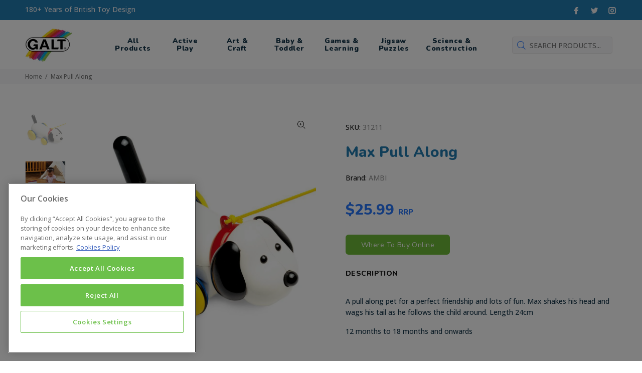

--- FILE ---
content_type: text/html; charset=utf-8
request_url: https://www.galttoys.us/products/max-pull-along
body_size: 18887
content:
<!doctype html>
<!--[if IE 9]> <html class="ie9 no-js" lang="en"> <![endif]-->
<!--[if (gt IE 9)|!(IE)]><!--> <html  class="no-js" lang="en"> <!--<![endif]-->
<head>

<!-- CookiePro Cookies Consent Notice start for galttoys.us -->
<script type="text/javascript" src="https://cookie-cdn.cookiepro.com/consent/8f3a4efa-991d-4236-a005-4e5c342709b9/OtAutoBlock.js" ></script>
<script src="https://cookie-cdn.cookiepro.com/scripttemplates/otSDKStub.js"  type="text/javascript" charset="UTF-8" data-domain-script="8f3a4efa-991d-4236-a005-4e5c342709b9" ></script>
<script type="text/javascript">
function OptanonWrapper() { }
</script>
<!-- CookiePro Cookies Consent Notice end for galttoys.us -->


    
  
  <!-- Basic page needs ================================================== -->
  <meta charset="utf-8">
  <!--[if IE]><meta http-equiv="X-UA-Compatible" content="IE=edge,chrome=1"><![endif]-->
  <meta name="viewport" content="width=device-width,initial-scale=1">
  <meta name="theme-color" content="#2879fe">
  <meta name="keywords" content="Shopify Template" />
  <meta name="author" content="p-themes">
  <link rel="canonical" href="https://www.galttoys.us/products/max-pull-along">
  <script src="https://ajax.googleapis.com/ajax/libs/jquery/3.5.1/jquery.min.js"></script><link rel="shortcut icon" href="//www.galttoys.us/cdn/shop/files/favicon-32x32_32x32.png?v=1614306394" type="image/png"><!-- Title and description ================================================== --><title>Max Pull Along
&ndash; Galt Toys US
</title><meta name="description" content="A pull along pet for a perfect friendship and lots of fun. Max shakes his head and wags his tail as he follows the child around. Length 24cm"><!-- Social meta ================================================== --><!-- /snippets/social-meta-tags.liquid -->




<meta property="og:site_name" content="Galt Toys US">
<meta property="og:url" content="https://www.galttoys.us/products/max-pull-along">
<meta property="og:title" content="Max Pull Along">
<meta property="og:type" content="product">
<meta property="og:description" content="A pull along pet for a perfect friendship and lots of fun. Max shakes his head and wags his tail as he follows the child around. Length 24cm">

  <meta property="og:price:amount" content="25.99">
  <meta property="og:price:currency" content="USD">

<meta property="og:image" content="http://www.galttoys.us/cdn/shop/products/HuZ7X0fC_b778fd3e-829f-4f7e-a3a4-db2ed212c90a_1200x1200.jpg?v=1593617149"><meta property="og:image" content="http://www.galttoys.us/cdn/shop/products/2000x2000MaxPullAlong_Lifestyle1_1200x1200.jpg?v=1593617149"><meta property="og:image" content="http://www.galttoys.us/cdn/shop/products/2000x2000MaxPullAlong_Lifestyle2_1200x1200.jpg?v=1593617149">
<meta property="og:image:secure_url" content="https://www.galttoys.us/cdn/shop/products/HuZ7X0fC_b778fd3e-829f-4f7e-a3a4-db2ed212c90a_1200x1200.jpg?v=1593617149"><meta property="og:image:secure_url" content="https://www.galttoys.us/cdn/shop/products/2000x2000MaxPullAlong_Lifestyle1_1200x1200.jpg?v=1593617149"><meta property="og:image:secure_url" content="https://www.galttoys.us/cdn/shop/products/2000x2000MaxPullAlong_Lifestyle2_1200x1200.jpg?v=1593617149">


<meta name="twitter:card" content="summary_large_image">
<meta name="twitter:title" content="Max Pull Along">
<meta name="twitter:description" content="A pull along pet for a perfect friendship and lots of fun. Max shakes his head and wags his tail as he follows the child around. Length 24cm">
<!-- Helpers ================================================== -->

  <!-- CSS ================================================== --><link href="https://fonts.googleapis.com/css?family=Nunito:100,200,300,400,500,600,700,800,900" rel="stylesheet" defer><link href="https://fonts.googleapis.com/css?family=Open Sans:100,200,300,400,500,600,700,800,900" rel="stylesheet" defer><link href="https://fonts.googleapis.com/css2?family=Nunito Black:ital,wght@0,900;1,900&display=swap" rel="stylesheet"><link href="https://fonts.googleapis.com/css2?family=Nunito:ital,wght@0,300;0,400;0,600;0,700;0,800;0,900;1,300;1,400;1,600;1,700;1,800;1,900&family=Open+Sans:ital,wght@0,300;0,400;0,600;0,700;0,800;1,300;1,400;1,600;1,700;1,800&display=swap" rel="stylesheet">
<link href="//www.galttoys.us/cdn/shop/t/2/assets/theme.css?v=61644045852631228001674768059" rel="stylesheet" type="text/css" media="all" />


<script src="//www.galttoys.us/cdn/shop/t/2/assets/jquery.min.js?v=146653844047132007351593635773" defer="defer"></script>
  <script src="//www.galttoys.us/cdn/shop/t/2/assets/custom.js?v=111603181540343972631593635772" defer="defer"></script><link href="//www.galttoys.us/cdn/shop/t/2/assets/custom.scss.css?v=116668853417741371221596015426" rel="stylesheet" type="text/css" media="all" />
  
  <!-- Header hook for plugins ================================================== -->
  <script>window.performance && window.performance.mark && window.performance.mark('shopify.content_for_header.start');</script><meta id="shopify-digital-wallet" name="shopify-digital-wallet" content="/27688534081/digital_wallets/dialog">
<meta name="shopify-checkout-api-token" content="8ef1015df09e6cd9172b16371d71a0fe">
<meta id="in-context-paypal-metadata" data-shop-id="27688534081" data-venmo-supported="true" data-environment="production" data-locale="en_US" data-paypal-v4="true" data-currency="USD">
<link rel="alternate" type="application/json+oembed" href="https://www.galttoys.us/products/max-pull-along.oembed">
<script async="async" src="/checkouts/internal/preloads.js?locale=en-US"></script>
<script id="shopify-features" type="application/json">{"accessToken":"8ef1015df09e6cd9172b16371d71a0fe","betas":["rich-media-storefront-analytics"],"domain":"www.galttoys.us","predictiveSearch":true,"shopId":27688534081,"locale":"en"}</script>
<script>var Shopify = Shopify || {};
Shopify.shop = "galt-toys-us.myshopify.com";
Shopify.locale = "en";
Shopify.currency = {"active":"USD","rate":"1.0"};
Shopify.country = "US";
Shopify.theme = {"name":"(work on this) Install-me-wokiee-v-1-8-FINAL","id":81273323585,"schema_name":"Wokiee","schema_version":"1.8.1","theme_store_id":null,"role":"main"};
Shopify.theme.handle = "null";
Shopify.theme.style = {"id":null,"handle":null};
Shopify.cdnHost = "www.galttoys.us/cdn";
Shopify.routes = Shopify.routes || {};
Shopify.routes.root = "/";</script>
<script type="module">!function(o){(o.Shopify=o.Shopify||{}).modules=!0}(window);</script>
<script>!function(o){function n(){var o=[];function n(){o.push(Array.prototype.slice.apply(arguments))}return n.q=o,n}var t=o.Shopify=o.Shopify||{};t.loadFeatures=n(),t.autoloadFeatures=n()}(window);</script>
<script id="shop-js-analytics" type="application/json">{"pageType":"product"}</script>
<script defer="defer" async type="module" src="//www.galttoys.us/cdn/shopifycloud/shop-js/modules/v2/client.init-shop-cart-sync_BApSsMSl.en.esm.js"></script>
<script defer="defer" async type="module" src="//www.galttoys.us/cdn/shopifycloud/shop-js/modules/v2/chunk.common_CBoos6YZ.esm.js"></script>
<script type="module">
  await import("//www.galttoys.us/cdn/shopifycloud/shop-js/modules/v2/client.init-shop-cart-sync_BApSsMSl.en.esm.js");
await import("//www.galttoys.us/cdn/shopifycloud/shop-js/modules/v2/chunk.common_CBoos6YZ.esm.js");

  window.Shopify.SignInWithShop?.initShopCartSync?.({"fedCMEnabled":true,"windoidEnabled":true});

</script>
<script id="__st">var __st={"a":27688534081,"offset":0,"reqid":"a8aaefc3-86ca-4cef-a765-fbd26f69a8f0-1768893061","pageurl":"www.galttoys.us\/products\/max-pull-along","u":"82ba719cac24","p":"product","rtyp":"product","rid":4529613733953};</script>
<script>window.ShopifyPaypalV4VisibilityTracking = true;</script>
<script id="captcha-bootstrap">!function(){'use strict';const t='contact',e='account',n='new_comment',o=[[t,t],['blogs',n],['comments',n],[t,'customer']],c=[[e,'customer_login'],[e,'guest_login'],[e,'recover_customer_password'],[e,'create_customer']],r=t=>t.map((([t,e])=>`form[action*='/${t}']:not([data-nocaptcha='true']) input[name='form_type'][value='${e}']`)).join(','),a=t=>()=>t?[...document.querySelectorAll(t)].map((t=>t.form)):[];function s(){const t=[...o],e=r(t);return a(e)}const i='password',u='form_key',d=['recaptcha-v3-token','g-recaptcha-response','h-captcha-response',i],f=()=>{try{return window.sessionStorage}catch{return}},m='__shopify_v',_=t=>t.elements[u];function p(t,e,n=!1){try{const o=window.sessionStorage,c=JSON.parse(o.getItem(e)),{data:r}=function(t){const{data:e,action:n}=t;return t[m]||n?{data:e,action:n}:{data:t,action:n}}(c);for(const[e,n]of Object.entries(r))t.elements[e]&&(t.elements[e].value=n);n&&o.removeItem(e)}catch(o){console.error('form repopulation failed',{error:o})}}const l='form_type',E='cptcha';function T(t){t.dataset[E]=!0}const w=window,h=w.document,L='Shopify',v='ce_forms',y='captcha';let A=!1;((t,e)=>{const n=(g='f06e6c50-85a8-45c8-87d0-21a2b65856fe',I='https://cdn.shopify.com/shopifycloud/storefront-forms-hcaptcha/ce_storefront_forms_captcha_hcaptcha.v1.5.2.iife.js',D={infoText:'Protected by hCaptcha',privacyText:'Privacy',termsText:'Terms'},(t,e,n)=>{const o=w[L][v],c=o.bindForm;if(c)return c(t,g,e,D).then(n);var r;o.q.push([[t,g,e,D],n]),r=I,A||(h.body.append(Object.assign(h.createElement('script'),{id:'captcha-provider',async:!0,src:r})),A=!0)});var g,I,D;w[L]=w[L]||{},w[L][v]=w[L][v]||{},w[L][v].q=[],w[L][y]=w[L][y]||{},w[L][y].protect=function(t,e){n(t,void 0,e),T(t)},Object.freeze(w[L][y]),function(t,e,n,w,h,L){const[v,y,A,g]=function(t,e,n){const i=e?o:[],u=t?c:[],d=[...i,...u],f=r(d),m=r(i),_=r(d.filter((([t,e])=>n.includes(e))));return[a(f),a(m),a(_),s()]}(w,h,L),I=t=>{const e=t.target;return e instanceof HTMLFormElement?e:e&&e.form},D=t=>v().includes(t);t.addEventListener('submit',(t=>{const e=I(t);if(!e)return;const n=D(e)&&!e.dataset.hcaptchaBound&&!e.dataset.recaptchaBound,o=_(e),c=g().includes(e)&&(!o||!o.value);(n||c)&&t.preventDefault(),c&&!n&&(function(t){try{if(!f())return;!function(t){const e=f();if(!e)return;const n=_(t);if(!n)return;const o=n.value;o&&e.removeItem(o)}(t);const e=Array.from(Array(32),(()=>Math.random().toString(36)[2])).join('');!function(t,e){_(t)||t.append(Object.assign(document.createElement('input'),{type:'hidden',name:u})),t.elements[u].value=e}(t,e),function(t,e){const n=f();if(!n)return;const o=[...t.querySelectorAll(`input[type='${i}']`)].map((({name:t})=>t)),c=[...d,...o],r={};for(const[a,s]of new FormData(t).entries())c.includes(a)||(r[a]=s);n.setItem(e,JSON.stringify({[m]:1,action:t.action,data:r}))}(t,e)}catch(e){console.error('failed to persist form',e)}}(e),e.submit())}));const S=(t,e)=>{t&&!t.dataset[E]&&(n(t,e.some((e=>e===t))),T(t))};for(const o of['focusin','change'])t.addEventListener(o,(t=>{const e=I(t);D(e)&&S(e,y())}));const B=e.get('form_key'),M=e.get(l),P=B&&M;t.addEventListener('DOMContentLoaded',(()=>{const t=y();if(P)for(const e of t)e.elements[l].value===M&&p(e,B);[...new Set([...A(),...v().filter((t=>'true'===t.dataset.shopifyCaptcha))])].forEach((e=>S(e,t)))}))}(h,new URLSearchParams(w.location.search),n,t,e,['guest_login'])})(!0,!0)}();</script>
<script integrity="sha256-4kQ18oKyAcykRKYeNunJcIwy7WH5gtpwJnB7kiuLZ1E=" data-source-attribution="shopify.loadfeatures" defer="defer" src="//www.galttoys.us/cdn/shopifycloud/storefront/assets/storefront/load_feature-a0a9edcb.js" crossorigin="anonymous"></script>
<script data-source-attribution="shopify.dynamic_checkout.dynamic.init">var Shopify=Shopify||{};Shopify.PaymentButton=Shopify.PaymentButton||{isStorefrontPortableWallets:!0,init:function(){window.Shopify.PaymentButton.init=function(){};var t=document.createElement("script");t.src="https://www.galttoys.us/cdn/shopifycloud/portable-wallets/latest/portable-wallets.en.js",t.type="module",document.head.appendChild(t)}};
</script>
<script data-source-attribution="shopify.dynamic_checkout.buyer_consent">
  function portableWalletsHideBuyerConsent(e){var t=document.getElementById("shopify-buyer-consent"),n=document.getElementById("shopify-subscription-policy-button");t&&n&&(t.classList.add("hidden"),t.setAttribute("aria-hidden","true"),n.removeEventListener("click",e))}function portableWalletsShowBuyerConsent(e){var t=document.getElementById("shopify-buyer-consent"),n=document.getElementById("shopify-subscription-policy-button");t&&n&&(t.classList.remove("hidden"),t.removeAttribute("aria-hidden"),n.addEventListener("click",e))}window.Shopify?.PaymentButton&&(window.Shopify.PaymentButton.hideBuyerConsent=portableWalletsHideBuyerConsent,window.Shopify.PaymentButton.showBuyerConsent=portableWalletsShowBuyerConsent);
</script>
<script data-source-attribution="shopify.dynamic_checkout.cart.bootstrap">document.addEventListener("DOMContentLoaded",(function(){function t(){return document.querySelector("shopify-accelerated-checkout-cart, shopify-accelerated-checkout")}if(t())Shopify.PaymentButton.init();else{new MutationObserver((function(e,n){t()&&(Shopify.PaymentButton.init(),n.disconnect())})).observe(document.body,{childList:!0,subtree:!0})}}));
</script>
<link id="shopify-accelerated-checkout-styles" rel="stylesheet" media="screen" href="https://www.galttoys.us/cdn/shopifycloud/portable-wallets/latest/accelerated-checkout-backwards-compat.css" crossorigin="anonymous">
<style id="shopify-accelerated-checkout-cart">
        #shopify-buyer-consent {
  margin-top: 1em;
  display: inline-block;
  width: 100%;
}

#shopify-buyer-consent.hidden {
  display: none;
}

#shopify-subscription-policy-button {
  background: none;
  border: none;
  padding: 0;
  text-decoration: underline;
  font-size: inherit;
  cursor: pointer;
}

#shopify-subscription-policy-button::before {
  box-shadow: none;
}

      </style>
<script id="sections-script" data-sections="promo-fixed" defer="defer" src="//www.galttoys.us/cdn/shop/t/2/compiled_assets/scripts.js?v=162"></script>
<script>window.performance && window.performance.mark && window.performance.mark('shopify.content_for_header.end');</script>
  <!-- /Header hook for plugins ================================================== --><style>
    [data-rating="0.0"]{
      display:none !important;
    }
  </style><link href="https://monorail-edge.shopifysvc.com" rel="dns-prefetch">
<script>(function(){if ("sendBeacon" in navigator && "performance" in window) {try {var session_token_from_headers = performance.getEntriesByType('navigation')[0].serverTiming.find(x => x.name == '_s').description;} catch {var session_token_from_headers = undefined;}var session_cookie_matches = document.cookie.match(/_shopify_s=([^;]*)/);var session_token_from_cookie = session_cookie_matches && session_cookie_matches.length === 2 ? session_cookie_matches[1] : "";var session_token = session_token_from_headers || session_token_from_cookie || "";function handle_abandonment_event(e) {var entries = performance.getEntries().filter(function(entry) {return /monorail-edge.shopifysvc.com/.test(entry.name);});if (!window.abandonment_tracked && entries.length === 0) {window.abandonment_tracked = true;var currentMs = Date.now();var navigation_start = performance.timing.navigationStart;var payload = {shop_id: 27688534081,url: window.location.href,navigation_start,duration: currentMs - navigation_start,session_token,page_type: "product"};window.navigator.sendBeacon("https://monorail-edge.shopifysvc.com/v1/produce", JSON.stringify({schema_id: "online_store_buyer_site_abandonment/1.1",payload: payload,metadata: {event_created_at_ms: currentMs,event_sent_at_ms: currentMs}}));}}window.addEventListener('pagehide', handle_abandonment_event);}}());</script>
<script id="web-pixels-manager-setup">(function e(e,d,r,n,o){if(void 0===o&&(o={}),!Boolean(null===(a=null===(i=window.Shopify)||void 0===i?void 0:i.analytics)||void 0===a?void 0:a.replayQueue)){var i,a;window.Shopify=window.Shopify||{};var t=window.Shopify;t.analytics=t.analytics||{};var s=t.analytics;s.replayQueue=[],s.publish=function(e,d,r){return s.replayQueue.push([e,d,r]),!0};try{self.performance.mark("wpm:start")}catch(e){}var l=function(){var e={modern:/Edge?\/(1{2}[4-9]|1[2-9]\d|[2-9]\d{2}|\d{4,})\.\d+(\.\d+|)|Firefox\/(1{2}[4-9]|1[2-9]\d|[2-9]\d{2}|\d{4,})\.\d+(\.\d+|)|Chrom(ium|e)\/(9{2}|\d{3,})\.\d+(\.\d+|)|(Maci|X1{2}).+ Version\/(15\.\d+|(1[6-9]|[2-9]\d|\d{3,})\.\d+)([,.]\d+|)( \(\w+\)|)( Mobile\/\w+|) Safari\/|Chrome.+OPR\/(9{2}|\d{3,})\.\d+\.\d+|(CPU[ +]OS|iPhone[ +]OS|CPU[ +]iPhone|CPU IPhone OS|CPU iPad OS)[ +]+(15[._]\d+|(1[6-9]|[2-9]\d|\d{3,})[._]\d+)([._]\d+|)|Android:?[ /-](13[3-9]|1[4-9]\d|[2-9]\d{2}|\d{4,})(\.\d+|)(\.\d+|)|Android.+Firefox\/(13[5-9]|1[4-9]\d|[2-9]\d{2}|\d{4,})\.\d+(\.\d+|)|Android.+Chrom(ium|e)\/(13[3-9]|1[4-9]\d|[2-9]\d{2}|\d{4,})\.\d+(\.\d+|)|SamsungBrowser\/([2-9]\d|\d{3,})\.\d+/,legacy:/Edge?\/(1[6-9]|[2-9]\d|\d{3,})\.\d+(\.\d+|)|Firefox\/(5[4-9]|[6-9]\d|\d{3,})\.\d+(\.\d+|)|Chrom(ium|e)\/(5[1-9]|[6-9]\d|\d{3,})\.\d+(\.\d+|)([\d.]+$|.*Safari\/(?![\d.]+ Edge\/[\d.]+$))|(Maci|X1{2}).+ Version\/(10\.\d+|(1[1-9]|[2-9]\d|\d{3,})\.\d+)([,.]\d+|)( \(\w+\)|)( Mobile\/\w+|) Safari\/|Chrome.+OPR\/(3[89]|[4-9]\d|\d{3,})\.\d+\.\d+|(CPU[ +]OS|iPhone[ +]OS|CPU[ +]iPhone|CPU IPhone OS|CPU iPad OS)[ +]+(10[._]\d+|(1[1-9]|[2-9]\d|\d{3,})[._]\d+)([._]\d+|)|Android:?[ /-](13[3-9]|1[4-9]\d|[2-9]\d{2}|\d{4,})(\.\d+|)(\.\d+|)|Mobile Safari.+OPR\/([89]\d|\d{3,})\.\d+\.\d+|Android.+Firefox\/(13[5-9]|1[4-9]\d|[2-9]\d{2}|\d{4,})\.\d+(\.\d+|)|Android.+Chrom(ium|e)\/(13[3-9]|1[4-9]\d|[2-9]\d{2}|\d{4,})\.\d+(\.\d+|)|Android.+(UC? ?Browser|UCWEB|U3)[ /]?(15\.([5-9]|\d{2,})|(1[6-9]|[2-9]\d|\d{3,})\.\d+)\.\d+|SamsungBrowser\/(5\.\d+|([6-9]|\d{2,})\.\d+)|Android.+MQ{2}Browser\/(14(\.(9|\d{2,})|)|(1[5-9]|[2-9]\d|\d{3,})(\.\d+|))(\.\d+|)|K[Aa][Ii]OS\/(3\.\d+|([4-9]|\d{2,})\.\d+)(\.\d+|)/},d=e.modern,r=e.legacy,n=navigator.userAgent;return n.match(d)?"modern":n.match(r)?"legacy":"unknown"}(),u="modern"===l?"modern":"legacy",c=(null!=n?n:{modern:"",legacy:""})[u],f=function(e){return[e.baseUrl,"/wpm","/b",e.hashVersion,"modern"===e.buildTarget?"m":"l",".js"].join("")}({baseUrl:d,hashVersion:r,buildTarget:u}),m=function(e){var d=e.version,r=e.bundleTarget,n=e.surface,o=e.pageUrl,i=e.monorailEndpoint;return{emit:function(e){var a=e.status,t=e.errorMsg,s=(new Date).getTime(),l=JSON.stringify({metadata:{event_sent_at_ms:s},events:[{schema_id:"web_pixels_manager_load/3.1",payload:{version:d,bundle_target:r,page_url:o,status:a,surface:n,error_msg:t},metadata:{event_created_at_ms:s}}]});if(!i)return console&&console.warn&&console.warn("[Web Pixels Manager] No Monorail endpoint provided, skipping logging."),!1;try{return self.navigator.sendBeacon.bind(self.navigator)(i,l)}catch(e){}var u=new XMLHttpRequest;try{return u.open("POST",i,!0),u.setRequestHeader("Content-Type","text/plain"),u.send(l),!0}catch(e){return console&&console.warn&&console.warn("[Web Pixels Manager] Got an unhandled error while logging to Monorail."),!1}}}}({version:r,bundleTarget:l,surface:e.surface,pageUrl:self.location.href,monorailEndpoint:e.monorailEndpoint});try{o.browserTarget=l,function(e){var d=e.src,r=e.async,n=void 0===r||r,o=e.onload,i=e.onerror,a=e.sri,t=e.scriptDataAttributes,s=void 0===t?{}:t,l=document.createElement("script"),u=document.querySelector("head"),c=document.querySelector("body");if(l.async=n,l.src=d,a&&(l.integrity=a,l.crossOrigin="anonymous"),s)for(var f in s)if(Object.prototype.hasOwnProperty.call(s,f))try{l.dataset[f]=s[f]}catch(e){}if(o&&l.addEventListener("load",o),i&&l.addEventListener("error",i),u)u.appendChild(l);else{if(!c)throw new Error("Did not find a head or body element to append the script");c.appendChild(l)}}({src:f,async:!0,onload:function(){if(!function(){var e,d;return Boolean(null===(d=null===(e=window.Shopify)||void 0===e?void 0:e.analytics)||void 0===d?void 0:d.initialized)}()){var d=window.webPixelsManager.init(e)||void 0;if(d){var r=window.Shopify.analytics;r.replayQueue.forEach((function(e){var r=e[0],n=e[1],o=e[2];d.publishCustomEvent(r,n,o)})),r.replayQueue=[],r.publish=d.publishCustomEvent,r.visitor=d.visitor,r.initialized=!0}}},onerror:function(){return m.emit({status:"failed",errorMsg:"".concat(f," has failed to load")})},sri:function(e){var d=/^sha384-[A-Za-z0-9+/=]+$/;return"string"==typeof e&&d.test(e)}(c)?c:"",scriptDataAttributes:o}),m.emit({status:"loading"})}catch(e){m.emit({status:"failed",errorMsg:(null==e?void 0:e.message)||"Unknown error"})}}})({shopId: 27688534081,storefrontBaseUrl: "https://www.galttoys.us",extensionsBaseUrl: "https://extensions.shopifycdn.com/cdn/shopifycloud/web-pixels-manager",monorailEndpoint: "https://monorail-edge.shopifysvc.com/unstable/produce_batch",surface: "storefront-renderer",enabledBetaFlags: ["2dca8a86"],webPixelsConfigList: [{"id":"493846711","configuration":"{\"config\":\"{\\\"pixel_id\\\":\\\"G-XJXTN719HH\\\",\\\"gtag_events\\\":[{\\\"type\\\":\\\"purchase\\\",\\\"action_label\\\":\\\"G-XJXTN719HH\\\"},{\\\"type\\\":\\\"page_view\\\",\\\"action_label\\\":\\\"G-XJXTN719HH\\\"},{\\\"type\\\":\\\"view_item\\\",\\\"action_label\\\":\\\"G-XJXTN719HH\\\"},{\\\"type\\\":\\\"search\\\",\\\"action_label\\\":\\\"G-XJXTN719HH\\\"},{\\\"type\\\":\\\"add_to_cart\\\",\\\"action_label\\\":\\\"G-XJXTN719HH\\\"},{\\\"type\\\":\\\"begin_checkout\\\",\\\"action_label\\\":\\\"G-XJXTN719HH\\\"},{\\\"type\\\":\\\"add_payment_info\\\",\\\"action_label\\\":\\\"G-XJXTN719HH\\\"}],\\\"enable_monitoring_mode\\\":false}\"}","eventPayloadVersion":"v1","runtimeContext":"OPEN","scriptVersion":"b2a88bafab3e21179ed38636efcd8a93","type":"APP","apiClientId":1780363,"privacyPurposes":[],"dataSharingAdjustments":{"protectedCustomerApprovalScopes":["read_customer_address","read_customer_email","read_customer_name","read_customer_personal_data","read_customer_phone"]}},{"id":"shopify-app-pixel","configuration":"{}","eventPayloadVersion":"v1","runtimeContext":"STRICT","scriptVersion":"0450","apiClientId":"shopify-pixel","type":"APP","privacyPurposes":["ANALYTICS","MARKETING"]},{"id":"shopify-custom-pixel","eventPayloadVersion":"v1","runtimeContext":"LAX","scriptVersion":"0450","apiClientId":"shopify-pixel","type":"CUSTOM","privacyPurposes":["ANALYTICS","MARKETING"]}],isMerchantRequest: false,initData: {"shop":{"name":"Galt Toys US","paymentSettings":{"currencyCode":"USD"},"myshopifyDomain":"galt-toys-us.myshopify.com","countryCode":"US","storefrontUrl":"https:\/\/www.galttoys.us"},"customer":null,"cart":null,"checkout":null,"productVariants":[{"price":{"amount":25.99,"currencyCode":"USD"},"product":{"title":"Max Pull Along","vendor":"AMBI","id":"4529613733953","untranslatedTitle":"Max Pull Along","url":"\/products\/max-pull-along","type":""},"id":"32062347608129","image":{"src":"\/\/www.galttoys.us\/cdn\/shop\/products\/HuZ7X0fC_b778fd3e-829f-4f7e-a3a4-db2ed212c90a.jpg?v=1593617149"},"sku":"31211","title":"Default Title","untranslatedTitle":"Default Title"}],"purchasingCompany":null},},"https://www.galttoys.us/cdn","fcfee988w5aeb613cpc8e4bc33m6693e112",{"modern":"","legacy":""},{"shopId":"27688534081","storefrontBaseUrl":"https:\/\/www.galttoys.us","extensionBaseUrl":"https:\/\/extensions.shopifycdn.com\/cdn\/shopifycloud\/web-pixels-manager","surface":"storefront-renderer","enabledBetaFlags":"[\"2dca8a86\"]","isMerchantRequest":"false","hashVersion":"fcfee988w5aeb613cpc8e4bc33m6693e112","publish":"custom","events":"[[\"page_viewed\",{}],[\"product_viewed\",{\"productVariant\":{\"price\":{\"amount\":25.99,\"currencyCode\":\"USD\"},\"product\":{\"title\":\"Max Pull Along\",\"vendor\":\"AMBI\",\"id\":\"4529613733953\",\"untranslatedTitle\":\"Max Pull Along\",\"url\":\"\/products\/max-pull-along\",\"type\":\"\"},\"id\":\"32062347608129\",\"image\":{\"src\":\"\/\/www.galttoys.us\/cdn\/shop\/products\/HuZ7X0fC_b778fd3e-829f-4f7e-a3a4-db2ed212c90a.jpg?v=1593617149\"},\"sku\":\"31211\",\"title\":\"Default Title\",\"untranslatedTitle\":\"Default Title\"}}]]"});</script><script>
  window.ShopifyAnalytics = window.ShopifyAnalytics || {};
  window.ShopifyAnalytics.meta = window.ShopifyAnalytics.meta || {};
  window.ShopifyAnalytics.meta.currency = 'USD';
  var meta = {"product":{"id":4529613733953,"gid":"gid:\/\/shopify\/Product\/4529613733953","vendor":"AMBI","type":"","handle":"max-pull-along","variants":[{"id":32062347608129,"price":2599,"name":"Max Pull Along","public_title":null,"sku":"31211"}],"remote":false},"page":{"pageType":"product","resourceType":"product","resourceId":4529613733953,"requestId":"a8aaefc3-86ca-4cef-a765-fbd26f69a8f0-1768893061"}};
  for (var attr in meta) {
    window.ShopifyAnalytics.meta[attr] = meta[attr];
  }
</script>
<script class="analytics">
  (function () {
    var customDocumentWrite = function(content) {
      var jquery = null;

      if (window.jQuery) {
        jquery = window.jQuery;
      } else if (window.Checkout && window.Checkout.$) {
        jquery = window.Checkout.$;
      }

      if (jquery) {
        jquery('body').append(content);
      }
    };

    var hasLoggedConversion = function(token) {
      if (token) {
        return document.cookie.indexOf('loggedConversion=' + token) !== -1;
      }
      return false;
    }

    var setCookieIfConversion = function(token) {
      if (token) {
        var twoMonthsFromNow = new Date(Date.now());
        twoMonthsFromNow.setMonth(twoMonthsFromNow.getMonth() + 2);

        document.cookie = 'loggedConversion=' + token + '; expires=' + twoMonthsFromNow;
      }
    }

    var trekkie = window.ShopifyAnalytics.lib = window.trekkie = window.trekkie || [];
    if (trekkie.integrations) {
      return;
    }
    trekkie.methods = [
      'identify',
      'page',
      'ready',
      'track',
      'trackForm',
      'trackLink'
    ];
    trekkie.factory = function(method) {
      return function() {
        var args = Array.prototype.slice.call(arguments);
        args.unshift(method);
        trekkie.push(args);
        return trekkie;
      };
    };
    for (var i = 0; i < trekkie.methods.length; i++) {
      var key = trekkie.methods[i];
      trekkie[key] = trekkie.factory(key);
    }
    trekkie.load = function(config) {
      trekkie.config = config || {};
      trekkie.config.initialDocumentCookie = document.cookie;
      var first = document.getElementsByTagName('script')[0];
      var script = document.createElement('script');
      script.type = 'text/javascript';
      script.onerror = function(e) {
        var scriptFallback = document.createElement('script');
        scriptFallback.type = 'text/javascript';
        scriptFallback.onerror = function(error) {
                var Monorail = {
      produce: function produce(monorailDomain, schemaId, payload) {
        var currentMs = new Date().getTime();
        var event = {
          schema_id: schemaId,
          payload: payload,
          metadata: {
            event_created_at_ms: currentMs,
            event_sent_at_ms: currentMs
          }
        };
        return Monorail.sendRequest("https://" + monorailDomain + "/v1/produce", JSON.stringify(event));
      },
      sendRequest: function sendRequest(endpointUrl, payload) {
        // Try the sendBeacon API
        if (window && window.navigator && typeof window.navigator.sendBeacon === 'function' && typeof window.Blob === 'function' && !Monorail.isIos12()) {
          var blobData = new window.Blob([payload], {
            type: 'text/plain'
          });

          if (window.navigator.sendBeacon(endpointUrl, blobData)) {
            return true;
          } // sendBeacon was not successful

        } // XHR beacon

        var xhr = new XMLHttpRequest();

        try {
          xhr.open('POST', endpointUrl);
          xhr.setRequestHeader('Content-Type', 'text/plain');
          xhr.send(payload);
        } catch (e) {
          console.log(e);
        }

        return false;
      },
      isIos12: function isIos12() {
        return window.navigator.userAgent.lastIndexOf('iPhone; CPU iPhone OS 12_') !== -1 || window.navigator.userAgent.lastIndexOf('iPad; CPU OS 12_') !== -1;
      }
    };
    Monorail.produce('monorail-edge.shopifysvc.com',
      'trekkie_storefront_load_errors/1.1',
      {shop_id: 27688534081,
      theme_id: 81273323585,
      app_name: "storefront",
      context_url: window.location.href,
      source_url: "//www.galttoys.us/cdn/s/trekkie.storefront.cd680fe47e6c39ca5d5df5f0a32d569bc48c0f27.min.js"});

        };
        scriptFallback.async = true;
        scriptFallback.src = '//www.galttoys.us/cdn/s/trekkie.storefront.cd680fe47e6c39ca5d5df5f0a32d569bc48c0f27.min.js';
        first.parentNode.insertBefore(scriptFallback, first);
      };
      script.async = true;
      script.src = '//www.galttoys.us/cdn/s/trekkie.storefront.cd680fe47e6c39ca5d5df5f0a32d569bc48c0f27.min.js';
      first.parentNode.insertBefore(script, first);
    };
    trekkie.load(
      {"Trekkie":{"appName":"storefront","development":false,"defaultAttributes":{"shopId":27688534081,"isMerchantRequest":null,"themeId":81273323585,"themeCityHash":"3112627604857135860","contentLanguage":"en","currency":"USD","eventMetadataId":"5a6d2e2c-17bb-42c3-b88e-990debaa5128"},"isServerSideCookieWritingEnabled":true,"monorailRegion":"shop_domain","enabledBetaFlags":["65f19447"]},"Session Attribution":{},"S2S":{"facebookCapiEnabled":false,"source":"trekkie-storefront-renderer","apiClientId":580111}}
    );

    var loaded = false;
    trekkie.ready(function() {
      if (loaded) return;
      loaded = true;

      window.ShopifyAnalytics.lib = window.trekkie;

      var originalDocumentWrite = document.write;
      document.write = customDocumentWrite;
      try { window.ShopifyAnalytics.merchantGoogleAnalytics.call(this); } catch(error) {};
      document.write = originalDocumentWrite;

      window.ShopifyAnalytics.lib.page(null,{"pageType":"product","resourceType":"product","resourceId":4529613733953,"requestId":"a8aaefc3-86ca-4cef-a765-fbd26f69a8f0-1768893061","shopifyEmitted":true});

      var match = window.location.pathname.match(/checkouts\/(.+)\/(thank_you|post_purchase)/)
      var token = match? match[1]: undefined;
      if (!hasLoggedConversion(token)) {
        setCookieIfConversion(token);
        window.ShopifyAnalytics.lib.track("Viewed Product",{"currency":"USD","variantId":32062347608129,"productId":4529613733953,"productGid":"gid:\/\/shopify\/Product\/4529613733953","name":"Max Pull Along","price":"25.99","sku":"31211","brand":"AMBI","variant":null,"category":"","nonInteraction":true,"remote":false},undefined,undefined,{"shopifyEmitted":true});
      window.ShopifyAnalytics.lib.track("monorail:\/\/trekkie_storefront_viewed_product\/1.1",{"currency":"USD","variantId":32062347608129,"productId":4529613733953,"productGid":"gid:\/\/shopify\/Product\/4529613733953","name":"Max Pull Along","price":"25.99","sku":"31211","brand":"AMBI","variant":null,"category":"","nonInteraction":true,"remote":false,"referer":"https:\/\/www.galttoys.us\/products\/max-pull-along"});
      }
    });


        var eventsListenerScript = document.createElement('script');
        eventsListenerScript.async = true;
        eventsListenerScript.src = "//www.galttoys.us/cdn/shopifycloud/storefront/assets/shop_events_listener-3da45d37.js";
        document.getElementsByTagName('head')[0].appendChild(eventsListenerScript);

})();</script>
  <script>
  if (!window.ga || (window.ga && typeof window.ga !== 'function')) {
    window.ga = function ga() {
      (window.ga.q = window.ga.q || []).push(arguments);
      if (window.Shopify && window.Shopify.analytics && typeof window.Shopify.analytics.publish === 'function') {
        window.Shopify.analytics.publish("ga_stub_called", {}, {sendTo: "google_osp_migration"});
      }
      console.error("Shopify's Google Analytics stub called with:", Array.from(arguments), "\nSee https://help.shopify.com/manual/promoting-marketing/pixels/pixel-migration#google for more information.");
    };
    if (window.Shopify && window.Shopify.analytics && typeof window.Shopify.analytics.publish === 'function') {
      window.Shopify.analytics.publish("ga_stub_initialized", {}, {sendTo: "google_osp_migration"});
    }
  }
</script>
<script
  defer
  src="https://www.galttoys.us/cdn/shopifycloud/perf-kit/shopify-perf-kit-3.0.4.min.js"
  data-application="storefront-renderer"
  data-shop-id="27688534081"
  data-render-region="gcp-us-central1"
  data-page-type="product"
  data-theme-instance-id="81273323585"
  data-theme-name="Wokiee"
  data-theme-version="1.8.1"
  data-monorail-region="shop_domain"
  data-resource-timing-sampling-rate="10"
  data-shs="true"
  data-shs-beacon="true"
  data-shs-export-with-fetch="true"
  data-shs-logs-sample-rate="1"
  data-shs-beacon-endpoint="https://www.galttoys.us/api/collect"
></script>
</head>
<body class="pageproduct" ><div id="shopify-section-show-helper" class="shopify-section"></div><div id="shopify-section-header-template" class="shopify-section"><nav class="panel-menu mobile-main-menu">
  <ul><li>
      <a href="/collections/all">All Products</a></li><li>
      <a href="/collections/active-play">Active Play</a></li><li>
      <a href="/pages/art-craft">Art & Craft</a><ul><li>
          <a href="/collections/art-craft">All Products</a></li><li>
          <a href="/collections/activity-packs">Activity Packs</a></li><li>
          <a href="/collections/creative-cases">Creative Cases</a></li><li>
          <a href="/collections/water-magic">Water Magic</a></li></ul></li><li>
      <a href="/pages/baby-toddler">Baby & Toddler</a><ul><li>
          <a href="/collections/baby-toddler">All Products</a></li><li>
          <a href="/collections/activity-toys">Activity Toys</a></li><li>
          <a href="/collections/ambi-toys">Ambi Toys</a></li><li>
          <a href="/collections/playnest">Playnest</a></li></ul></li><li>
      <a href="/pages/games-learning">Games & Learning</a><ul><li>
          <a href="/collections/games-learning">All Products</a></li><li>
          <a href="/collections/games">Games</a></li><li>
          <a href="/collections/play-learn">Play & Learn</a></li></ul></li><li>
      <a href="/pages/jigsaw-puzzles">Jigsaw Puzzles</a><ul><li>
          <a href="/collections/jigsaw-puzzles">All Products</a></li><li>
          <a href="/collections/4-puzzles-in-a-box">4 Puzzles in a Box</a></li><li>
          <a href="/collections/giant-floor-puzzles">Giant Floor Puzzles</a></li><li>
          <a href="/collections/learning-puzzles">Learning Puzzles</a></li></ul></li><li>
      <a href="/pages/science-construction">Science & Construction</a><ul><li>
          <a href="/collections/science-construction">All Products</a></li><li>
          <a href="/collections/construction">Construction</a></li><li>
          <a href="/collections/science-kits">Science Kits</a></li></ul></li></ul>
</nav><header class="desctop-menu-large small-header tt-hover-03"><div class="tt-color-scheme-01">
  <div class="container">
    <div class="tt-header-row tt-top-row">
      <div class="tt-col-left">
        <div class="tt-box-info">
<ul>
<li>
180+ Years of British Toy Design   
</li>
<!--<li>
<i class="icon-f-93"></i>+44 (0) 161 428 9111
</li>-->
</ul>
</div>
      </div><div class="tt-col-right ml-auto">
        <ul class="tt-social-icon"><li><a class="icon-g-64" target="_blank" href="https://www.facebook.com/galttoys"></a></li><li><a class="icon-h-58" target="_blank" href="https://twitter.com/galttoys"></a></li><li><a class="icon-g-67" target="_blank" href="https://instagram.com/GaltToys/"></a></li></ul>
      </div></div>
  </div>
</div><!-- tt-mobile-header -->
<div class="tt-mobile-header">
  <div class="container-fluid">
    <div class="tt-header-row">
      <div class="tt-mobile-parent-menu">
        <div class="tt-menu-toggle mainmenumob-js">
          <svg version="1.1" id="Layer_1" xmlns="http://www.w3.org/2000/svg" xmlns:xlink="http://www.w3.org/1999/xlink" x="0px" y="0px"
     viewBox="0 0 22 22" style="enable-background:new 0 0 22 22;" xml:space="preserve">
  <g>
    <path d="M1.8,6.1C1.6,6,1.6,5.8,1.6,5.7c0-0.2,0.1-0.3,0.2-0.4C1.9,5.1,2,5,2.2,5h17.5c0.2,0,0.3,0.1,0.4,0.2
             c0.1,0.1,0.2,0.3,0.2,0.4c0,0.2-0.1,0.3-0.2,0.4c-0.1,0.1-0.3,0.2-0.4,0.2H2.2C2,6.3,1.9,6.2,1.8,6.1z M1.8,11.7
             c-0.1-0.1-0.2-0.3-0.2-0.4c0-0.2,0.1-0.3,0.2-0.4c0.1-0.1,0.3-0.2,0.4-0.2h17.5c0.2,0,0.3,0.1,0.4,0.2c0.1,0.1,0.2,0.3,0.2,0.4
             c0,0.2-0.1,0.3-0.2,0.4c-0.1,0.1-0.3,0.2-0.4,0.2H2.2C2,11.9,1.9,11.8,1.8,11.7z M1.8,17.3c-0.1-0.1-0.2-0.3-0.2-0.4
             c0-0.2,0.1-0.3,0.2-0.4c0.1-0.1,0.3-0.2,0.4-0.2h17.5c0.2,0,0.3,0.1,0.4,0.2c0.1,0.1,0.2,0.3,0.2,0.4c0,0.2-0.1,0.3-0.2,0.4
             c-0.1,0.1-0.3,0.2-0.4,0.2H2.2C2,17.5,1.9,17.5,1.8,17.3z"/>
  </g>
</svg>
        </div>
      </div>
      <!-- search -->
      <div class="tt-mobile-parent-search tt-parent-box"></div>
      <!-- /search --></div>
  </div>
  <div class="container-fluid tt-top-line">
    <div class="row">
      <div class="tt-logo-container">
        <a class="tt-logo tt-logo-alignment" href="/"><img src="//www.galttoys.us/cdn/shop/files/GaltToysLogo_95x.png?v=1614306092"
                           srcset="//www.galttoys.us/cdn/shop/files/GaltToysLogo_95x.png?v=1614306092 1x, //www.galttoys.us/cdn/shop/files/GaltToysLogo_190x.png?v=1614306092 2x"
                           alt=""
                           class="tt-retina"></a>
      </div>
    </div>
  </div>
</div><!-- tt-desktop-header -->
  <div class="tt-desktop-header">

    <div class="container">
      <div class="tt-header-holder">

        <div class="tt-col-obj tt-obj-logo menu-in-center
" itemscope itemtype="http://schema.org/Organization"><a href="/" class="tt-logo" itemprop="url"><img src="//www.galttoys.us/cdn/shop/files/GaltToysLogo_95x.png?v=1614306092"
                   srcset="//www.galttoys.us/cdn/shop/files/GaltToysLogo_95x.png?v=1614306092 1x, //www.galttoys.us/cdn/shop/files/GaltToysLogo_190x.png?v=1614306092 2x"
                   alt=""
                   class="tt-retina" itemprop="logo"/></a>
<style>
  .tt-retina
  {
    top : 3px;
  }
</style></div><div class="cedStyle tt-col-obj tt-obj-menu obj-aligment-center">
          <!-- tt-menu -->
          <div class="tt-desctop-parent-menu tt-parent-box shubham">
            <div class="tt-desctop-menu"><nav>
  <ul><li class="dropdown tt-megamenu-col-01" >
      <a href="/collections/all"><span>All Products</span></a></li><li class="dropdown tt-megamenu-col-01" >
      <a href="/collections/active-play"><span>Active Play</span></a></li><li class="dropdown tt-megamenu-col-01" >
      <a href="/pages/art-craft"><span>Art & Craft</span></a><div class="dropdown-menu">
  <div class="row tt-col-list">
    <div class="col">
      <ul class="tt-megamenu-submenu tt-megamenu-preview"><li><a href="/collections/art-craft"><span>All Products</span></a></li><li><a href="/collections/activity-packs"><span>Activity Packs</span></a></li><li><a href="/collections/creative-cases"><span>Creative Cases</span></a></li><li><a href="/collections/water-magic"><span>Water Magic</span></a></li></ul>
    </div>
  </div>
</div></li><li class="dropdown tt-megamenu-col-01" >
      <a href="/pages/baby-toddler"><span>Baby & Toddler</span></a><div class="dropdown-menu">
  <div class="row tt-col-list">
    <div class="col">
      <ul class="tt-megamenu-submenu tt-megamenu-preview"><li><a href="/collections/baby-toddler"><span>All Products</span></a></li><li><a href="/collections/activity-toys"><span>Activity Toys</span></a></li><li><a href="/collections/ambi-toys"><span>Ambi Toys</span></a></li><li><a href="/collections/playnest"><span>Playnest</span></a></li></ul>
    </div>
  </div>
</div></li><li class="dropdown tt-megamenu-col-01" >
      <a href="/pages/games-learning"><span>Games & Learning</span></a><div class="dropdown-menu">
  <div class="row tt-col-list">
    <div class="col">
      <ul class="tt-megamenu-submenu tt-megamenu-preview"><li><a href="/collections/games-learning"><span>All Products</span></a></li><li><a href="/collections/games"><span>Games</span></a></li><li><a href="/collections/play-learn"><span>Play & Learn</span></a></li></ul>
    </div>
  </div>
</div></li><li class="dropdown tt-megamenu-col-01" >
      <a href="/pages/jigsaw-puzzles"><span>Jigsaw Puzzles</span></a><div class="dropdown-menu">
  <div class="row tt-col-list">
    <div class="col">
      <ul class="tt-megamenu-submenu tt-megamenu-preview"><li><a href="/collections/jigsaw-puzzles"><span>All Products</span></a></li><li><a href="/collections/4-puzzles-in-a-box"><span>4 Puzzles in a Box</span></a></li><li><a href="/collections/giant-floor-puzzles"><span>Giant Floor Puzzles</span></a></li><li><a href="/collections/learning-puzzles"><span>Learning Puzzles</span></a></li></ul>
    </div>
  </div>
</div></li><li class="dropdown tt-megamenu-col-01" >
      <a href="/pages/science-construction"><span>Science & Construction</span></a><div class="dropdown-menu">
  <div class="row tt-col-list">
    <div class="col">
      <ul class="tt-megamenu-submenu tt-megamenu-preview"><li><a href="/collections/science-construction"><span>All Products</span></a></li><li><a href="/collections/construction"><span>Construction</span></a></li><li><a href="/collections/science-kits"><span>Science Kits</span></a></li></ul>
    </div>
  </div>
</div></li></ul>
</nav></div>
          </div>
        </div><div class="tt-col-obj tt-obj-options obj-move-right"><div class="tt-parent-box tt-desctop-parent-headtype1">
  <div class="tt-search-opened-headtype1 headerformplaceholderstyles">
    <form action="/search" method="get" role="search">
      <button type="submit" class="tt-btn-search">
        <i class="icon-f-85"></i>
      </button>
      <input class="tt-search-input"
             type="search"
             name="q"
             placeholder="SEARCH PRODUCTS...">
      <input type="hidden" name="type" value="product" />
    </form>
  </div>
</div><!-- tt-search -->
<div class="tt-desctop-parent-search tt-parent-box serchisopen">
  <div class="tt-search tt-dropdown-obj">
    <button class="tt-dropdown-toggle"
            data-tooltip="Search"
            data-tposition="bottom"
            >
      <i class="icon-f-85"></i>
    </button>
    <div class="tt-dropdown-menu">
      <div class="container">
        <form action="/search" method="get" role="search">
          <div class="tt-col">
            <input type="hidden" name="type" value="product" />
            <input class="tt-search-input"
                   type="search"
                   name="q"
                   placeholder="SEARCH PRODUCTS..."
                   aria-label="SEARCH PRODUCTS...">
            <button type="submit" class="tt-btn-search"></button>
          </div>
          <div class="tt-col">
            <button class="tt-btn-close icon-f-84"></button>
          </div>
          <div class="tt-info-text">What are you Looking for?</div>
        </form>
      </div>
    </div>
  </div>
</div>
<!-- /tt-search --></div>

      </div>
    </div></div>
  <!-- stuck nav -->
  <div class="tt-stuck-nav">
    <div class="container">
      <div class="tt-header-row "><div class="tt-stuck-parent-logo">
          <a href="/" class="tt-logo" itemprop="url"><img src="//www.galttoys.us/cdn/shop/files/GaltToysLogo_95x.png?v=1614306092"
                             srcset="//www.galttoys.us/cdn/shop/files/GaltToysLogo_95x.png?v=1614306092 1x, //www.galttoys.us/cdn/shop/files/GaltToysLogo_190x.png?v=1614306092 2x"
                             alt=""
                             class="tt-retina" itemprop="logo"/></a>
        </div><div class="tt-stuck-parent-menu"></div>
        <div class="tt-stuck-parent-search tt-parent-box">
          <div class="custom-searchbox">
          	<form action="/search" method="get" role="search">
              <button type="submit" class="tt-btn-search">
                <i class="icon-f-85"></i>
              </button>
              <input class="tt-search-input" type="search" name="q" placeholder="SEARCH PRODUCTS..." autocomplete="off">
              <input type="hidden" name="type" value="product">
              <div class="search-results" style="display: none;"></div>
            </form>
          </div>
          
        </div></div>
    </div><div class="tt-mobile-header">
      <div class="container-fluid tt-top-line">
        <div class="row">
          <div class="tt-logo-container">
            <a class="tt-logo tt-logo-alignment" href="/"><img src="//www.galttoys.us/cdn/shop/files/GaltToysLogo_95x.png?v=1614306092"
                               srcset="//www.galttoys.us/cdn/shop/files/GaltToysLogo_95x.png?v=1614306092 1x, //www.galttoys.us/cdn/shop/files/GaltToysLogo_190x.png?v=1614306092 2x"
                               alt=""
                               class="tt-retina"></a>
          </div>
        </div>
      </div>
    </div></div>
</header>

<style>
  .cedStyle
  {
    padding-right: 37px;
  }
</style>

</div>
<div class="tt-breadcrumb">
  <div class="container">
    <ul>
      <li><a href="/">Home</a></li><li><span>Max Pull Along</span></li></ul>
  </div>
</div>
  <div id="tt-pageContent">
    
<div itemscope itemtype="http://schema.org/Product" class="product_page_mobile_slider_no_margin_top">
  <meta itemprop="name" content="Max Pull Along">
  <meta itemprop="url" content="https://www.galttoys.us/products/max-pull-along"><link itemprop="image" content="https://www.galttoys.us/cdn/shop/products/HuZ7X0fC_b778fd3e-829f-4f7e-a3a4-db2ed212c90a_1000x.jpg?v=1593617149"><meta itemprop="description" content="A pull along pet for a perfect friendship and lots of fun. Max shakes his head and wags his tail as he follows the child around. Length 24cm"><meta itemprop="sku" content="31211"><meta itemprop="brand" content="AMBI"><div itemprop="offers" itemscope itemtype="http://schema.org/Offer"><meta itemprop="sku" content="31211"><link itemprop="availability" href="http://schema.org/OutOfStock">
    <meta itemprop="price" content="25.99">
    <meta itemprop="priceCurrency" content="USD">
    <link itemprop="url" href="https://www.galttoys.us/products/max-pull-along?variant=32062347608129">
    <meta itemprop="priceValidUntil" content="2027-01-20">
  </div><div id="shopify-section-product-template" class="shopify-section"><div class="container-indent">
  <div class="tt-mobile-product-slider visible-xs arrow-location-center slick-animated-show-js">
<div class=""><img srcset="//www.galttoys.us/cdn/shop/products/HuZ7X0fC_b778fd3e-829f-4f7e-a3a4-db2ed212c90a_600x.jpg?v=1593617149" data-lazy="//www.galttoys.us/cdn/shop/products/HuZ7X0fC_b778fd3e-829f-4f7e-a3a4-db2ed212c90a_1024x1024.jpg?v=1593617149" alt="Max Pull Along"></div>
<div class=""><img srcset="//www.galttoys.us/cdn/shop/products/2000x2000MaxPullAlong_Lifestyle1_600x.jpg?v=1593617149" data-lazy="//www.galttoys.us/cdn/shop/products/2000x2000MaxPullAlong_Lifestyle1_1024x1024.jpg?v=1593617149" alt="Max Pull Along"></div>
<div class=""><img srcset="//www.galttoys.us/cdn/shop/products/2000x2000MaxPullAlong_Lifestyle2_600x.jpg?v=1593617149" data-lazy="//www.galttoys.us/cdn/shop/products/2000x2000MaxPullAlong_Lifestyle2_1024x1024.jpg?v=1593617149" alt="Max Pull Along"></div>
<div class=""><img srcset="//www.galttoys.us/cdn/shop/products/mIPvmZWF_07002500-86c5-4950-9837-d496b3984de8_600x.jpg?v=1593617149" data-lazy="//www.galttoys.us/cdn/shop/products/mIPvmZWF_07002500-86c5-4950-9837-d496b3984de8_1024x1024.jpg?v=1593617149" alt="Max Pull Along"></div>
<div class=""><img srcset="//www.galttoys.us/cdn/shop/products/WMHTxJP0_3d88bab1-7f7e-4bd3-a285-dd972b6cf628_600x.jpg?v=1593617149" data-lazy="//www.galttoys.us/cdn/shop/products/WMHTxJP0_3d88bab1-7f7e-4bd3-a285-dd972b6cf628_1024x1024.jpg?v=1593617149" alt="Max Pull Along"></div></div>
  <div class="container container-fluid-mobile">
    <div class="row">
      <div class="col-6 hidden-xs">
  <div class="tt-product-vertical-layout stickprcol-js">
    <div class="tt-product-single-img" data-scrollzoom="true">
      <div><button class="tt-btn-zomm tt-top-right tt-btn-zomm-product-page"><i class="icon-f-86"></i></button><img class="zoom-product"
             src='//www.galttoys.us/cdn/shop/products/HuZ7X0fC_b778fd3e-829f-4f7e-a3a4-db2ed212c90a_1024x1024.jpg?v=1593617149'
             data-zoom-image="//www.galttoys.us/cdn/shop/products/HuZ7X0fC_b778fd3e-829f-4f7e-a3a4-db2ed212c90a_2048x2048.jpg?v=1593617149"
             alt="Max Pull Along" />
      </div>
    </div><div class="tt-product-single-carousel-vertical shubham">
      <ul id="smallGallery" class="tt-slick-button-vertical slick-animated-show-js"><li class="">
          <a href="#" class="zoomGalleryActive" data-image="//www.galttoys.us/cdn/shop/products/HuZ7X0fC_b778fd3e-829f-4f7e-a3a4-db2ed212c90a_1024x1024.jpg?v=1593617149" data-zoom-image="//www.galttoys.us/cdn/shop/products/HuZ7X0fC_b778fd3e-829f-4f7e-a3a4-db2ed212c90a_2048x2048.jpg?v=1593617149" data-target="14422347055169">
            <img srcset="//www.galttoys.us/cdn/shop/products/HuZ7X0fC_b778fd3e-829f-4f7e-a3a4-db2ed212c90a_300x.jpg?v=1593617149" data-lazy="//www.galttoys.us/cdn/shop/products/HuZ7X0fC_b778fd3e-829f-4f7e-a3a4-db2ed212c90a_medium.jpg?v=1593617149" alt="Max Pull Along">
          </a>
        </li><li class="">
          <a href="#" data-image="//www.galttoys.us/cdn/shop/products/2000x2000MaxPullAlong_Lifestyle1_1024x1024.jpg?v=1593617149" data-zoom-image="//www.galttoys.us/cdn/shop/products/2000x2000MaxPullAlong_Lifestyle1_2048x2048.jpg?v=1593617149" data-target="14422347087937">
            <img srcset="//www.galttoys.us/cdn/shop/products/2000x2000MaxPullAlong_Lifestyle1_300x.jpg?v=1593617149" data-lazy="//www.galttoys.us/cdn/shop/products/2000x2000MaxPullAlong_Lifestyle1_medium.jpg?v=1593617149" alt="Max Pull Along">
          </a>
        </li><li class="">
          <a href="#" data-image="//www.galttoys.us/cdn/shop/products/2000x2000MaxPullAlong_Lifestyle2_1024x1024.jpg?v=1593617149" data-zoom-image="//www.galttoys.us/cdn/shop/products/2000x2000MaxPullAlong_Lifestyle2_2048x2048.jpg?v=1593617149" data-target="14422347120705">
            <img srcset="//www.galttoys.us/cdn/shop/products/2000x2000MaxPullAlong_Lifestyle2_300x.jpg?v=1593617149" data-lazy="//www.galttoys.us/cdn/shop/products/2000x2000MaxPullAlong_Lifestyle2_medium.jpg?v=1593617149" alt="Max Pull Along">
          </a>
        </li><li class="">
          <a href="#" data-image="//www.galttoys.us/cdn/shop/products/mIPvmZWF_07002500-86c5-4950-9837-d496b3984de8_1024x1024.jpg?v=1593617149" data-zoom-image="//www.galttoys.us/cdn/shop/products/mIPvmZWF_07002500-86c5-4950-9837-d496b3984de8_2048x2048.jpg?v=1593617149" data-target="14422347153473">
            <img srcset="//www.galttoys.us/cdn/shop/products/mIPvmZWF_07002500-86c5-4950-9837-d496b3984de8_300x.jpg?v=1593617149" data-lazy="//www.galttoys.us/cdn/shop/products/mIPvmZWF_07002500-86c5-4950-9837-d496b3984de8_medium.jpg?v=1593617149" alt="Max Pull Along">
          </a>
        </li><li class="">
          <a href="#" data-image="//www.galttoys.us/cdn/shop/products/WMHTxJP0_3d88bab1-7f7e-4bd3-a285-dd972b6cf628_1024x1024.jpg?v=1593617149" data-zoom-image="//www.galttoys.us/cdn/shop/products/WMHTxJP0_3d88bab1-7f7e-4bd3-a285-dd972b6cf628_2048x2048.jpg?v=1593617149" data-target="14422347186241">
            <img srcset="//www.galttoys.us/cdn/shop/products/WMHTxJP0_3d88bab1-7f7e-4bd3-a285-dd972b6cf628_300x.jpg?v=1593617149" data-lazy="//www.galttoys.us/cdn/shop/products/WMHTxJP0_3d88bab1-7f7e-4bd3-a285-dd972b6cf628_medium.jpg?v=1593617149" alt="Max Pull Along">
          </a>
        </li>


      </ul>
    </div></div>
</div>
      <div class="col-6">
      	<div class="tt-product-single-info stickprcolheight-js"><div class="tt-wrapper">
    <div class="tt-label">
      <div class="tt-label-out-stock" style="display:none">Sold Out</div>
    </div>
  </div><div class="tt-add-info">
    <ul><li class="sku-js"><span>SKU:</span> <span>31211</span></li></ul>
  </div><h1 class="tt-title">Max Pull Along</h1><div class="tt-swatches-container tt-swatches-container-js"></div><div class="tt-wrapper">
    <div class="tt-add-info">
      <ul><li><span>Vendor:</span> <a href="/collections/all/ambi">AMBI</a></li></ul>
    </div>
  </div>
  
  <div class="tt-price"><span class="new-price">$25.99</span> <span class="Ced-priceType">RRP</span>
    <span class="old-price"></span></div>
  
    <div class="cedButton">
    <button class="btn designer-btn wheretobuyOnline">Where to Buy online</button>
  </div><div class="tt-collapse-block prpage-tabs"><div class="tt-item active">
      <div class="tt-collapse-title">DESCRIPTION</div>
      <div class="tt-collapse-content">
        <p>A pull along pet for a perfect friendship and lots of fun. Max shakes his head and wags his tail as he follows the child around. Length 24cm</p>
      
        
        <div class="cedAge">
          <p>12 months to 18 months and onwards</p>
        </div>
      </div>
    </div>
    

   	
	
	
	
	
	
	
    
</div>

</div><script>
  $(".wheretobuyOnline").on("click",function(){
	window.location.href = 'https://galttoys.us/pages/where-to-buy-online';
  });
  window.addEventListener('DOMContentLoaded', function() {
    /* For buy now button */
    function changeBuyNowName(){
      var $buyinoneclick = $('.buyinoneclick');
      var buttonname = $buyinoneclick.data("buttonname");
      var loadname = $buyinoneclick.data("loading");
      if($buyinoneclick.length == 0) return false;
      $buyinoneclick.first().bind('DOMNodeInserted', function() {
        $(this).unbind('DOMNodeInserted');
        var $shopifypaymentbutton = $(this).find(".shopify-payment-button__button");
        setTimeout(function(){
          if($('.buyinoneclick').length){
            $buyinoneclick.hide();
            setTimeout(
              function(){
                if($(".shopify-payment-button__button").hasClass("shopify-payment-button__button--branded")){
                  $(".shopify-payment-button__button")
                  .on("click", function(){
                    $('.buyinoneclick').replaceWith('<p class="tt-loading-text">' + loadname + '</p>')
                  })
                  .find('span[aria-hidden=true]').first().text(buttonname+' ');
                }
                else{
                  $(".shopify-payment-button__button")
                  .on("click", function(){
                    $('.buyinoneclick').replaceWith('<p class="tt-loading-text">' + loadname + '</p>')
                  })
                  .text(buttonname);
                }
                $buyinoneclick.fadeIn()
              }, 300);
          }
        }, 300);
      });
    }
    changeBuyNowName();
    var firstload = true;
    /* Swatches */
    function productPageJsonLoaded(json_data) {
      var str = '{}';
      var sw_history = Boolean(true);
      var show_unavailable_options = $('.show_unavailable_variants').length > 0;
      var cur_opt = str != '' ? JSON.parse(str) : '';
	  var full_opt = cur_opt != '' ? $.extend( texture_obj, cur_opt ) : texture_obj;
      _selectedByDefault = true;
      var group1 = new SwatchesConstructor(json_data, {contentParent: '.tt-swatches-container-js', enableHistoryState: sw_history, callback: productPageVariant, externalImagesObject: full_opt, externalColors: colors_value, colorWithBorder: color_with_border, productHandle:'max-pull-along', designOption1:'getButtonHtml', designOption2:'getButtonHtml', designOption3:'getButtonHtml', selectedByDefault: _selectedByDefault, show_unavailable_options: show_unavailable_options });

      $('body').on('change', '.tt-fixed-product-wrapper select', function(e){
          group1.initSwatches($(this).val());
          sw_history && history.pushState(null, null, location.pathname+'?variant='+$(this).val());
          $('[name="id"]').val($(this).val());
          $('.tt-fixed-product-wrapper').find('.btn').replaceWith($('.btn-addtocart').first().clone().removeClass('btn-lg btn-addtocart addtocart-js'));
      })

      json_data = null;
    };

    function productPageVariant(variant, product){
      var _parent = $('.tt-product-single-info');
      var _swatch = _parent.find('.tt-swatches-container-js');

      swatchVariantHandler(_parent, variant);

      var sc = $('.tt-swatches-container');
      if(firstload == true && location.search == '' && $('.select_options').length && !sc.find('.active').length && _swatch.children().length){
        firstload = false;
        return false;
      }

      if(_parent.find('.select_options').length){
        _parent.find('.select_options').removeClass('select_options');
        $(window).trigger('resize');
      }
      
      swatchVariantButtonHandler(_parent, variant);
      
      var g = $('#smallGallery');
      var filter = '.filter'+variant.options[0].split(' ').join('_');
      if($('.four-images-js').length == 0 && $('.product-images-static').length == 0 && g.hasClass('withfiltres') && g.attr('data-cur') != filter){
        g.attr('data-cur', filter);
        g.slick('slickUnfilter').slick('slickFilter',filter);
      }
        
      var img_id = variant.featured_image ? variant.featured_image.id : 'none';
      var target = img_id == 'none' ? $("[data-slick-index=0]").children() : $("[data-target="+img_id+"]");
      var num = target.last().parent().attr('data-slick-index');

      var $container = $("#smallGallery");
      $('.four-images-js').length == 0 && $('.product-images-static').length == 0 && setDefaultSlider(variant, num, $container, target);
      $container = $('.slider-scroll-product');
      setScrollSlider(num, $container);

      g = $('.tt-mobile-product-slider');
      if(num && g.length && g.hasClass('slick-initialized')) {
        var filter = '.filter'+variant.options[0].split(' ').join('_');
        if(g.hasClass('withfiltres') && g.attr('data-cur') != filter){
          g.attr('data-cur', filter);
          g.slick('slickUnfilter').slick('slickFilter',filter);
        }
        g.slick('slickGoTo', num, true);
      }

      addToCartHandler.initFormAddToCartButton(variant.id, _parent, _swatch);
      
      $('.four-images-js').length && setFourSlider($('.four-images-js'), product, variant);
        
      var buyinoneclick = _parent.find(".buyinoneclick");
      buyinoneclick.length && buyinoneclick.removeClass("hide");
        
      if(_parent.find('.compare-js').length){
        _parent.find('.compare-js').attr('data-compareid', variant.id);
        $(window).trigger( "compareevent" );
      }
      
      var tfpw = $('.tt-fixed-product-wrapper');
      if(tfpw.length){
        if(variant.featured_image){
          tfpw.find('img').attr('src', Shopify.resizeImage(variant.featured_image.src, 'x80'));
        }

        var s = tfpw.find('select');
        s.val(variant.id);
        variant.available ? s.removeClass('disabled') : s.addClass('disabled');

        var v = $('.tt-product-single-info').find('.tt-input-counter').first().clone();
        tfpw.find('.tt-input-counter').replaceWith(v);
      }
    }
    function setDefaultSlider(variant, num, $container, target){
      if(num && $container.length){
        $container.slick('slickGoTo', num, true);
        $container.find('.zoomGalleryActive').removeClass('zoomGalleryActive');
        target.addClass('zoomGalleryActive');
        $(".zoom-product").attr('src', target.attr('data-image')).attr('data-zoom-image', target.attr('data-zoom-image'));
      }
      else{
        variant.featured_image && $(".zoom-product").attr('src', variant.featured_image.src).attr('data-zoom-image', variant.featured_image.src);
      }

      !elevateZoomWidget.checkNoZoom() && elevateZoomWidget.configureZoomImage();
    }
    function setFourSlider($container, product, variant){
      if(product.images.length < 4 || variant.featured_image == null) return false;

      var c_img = variant.featured_image.src.replace(/https:/g, '');
      var img_a = String(c_img+product.images.join(',').split(c_img).pop()).split(',');

      $container.find(".zoom-product").each(function(index){
        var src = Shopify.resizeImage(img_a[index], '600x');
        $(this).attr('src',src);
      })
      
      !elevateZoomWidget.checkNoZoom() && elevateZoomWidget.configureZoomImage();
    }
    function setScrollSlider(num, $container){
      if(!(num && $container.length)) return false;
      $container.slick('slickGoTo', num, true);
    }
    Shopify.getProduct('max-pull-along', productPageJsonLoaded);
  });
</script>
      </div>
    </div>
  </div>
</div><div class="container-indent">
  <div class="container container-fluid-custom-mobile-padding">
    <div class="tt-block-title text-left"><h2 class="tt-title-small">RELATED PRODUCTS</h2></div>
    <div class="tt-carousel-products row arrow-location-right-top tt-alignment-img tt-layout-product-item"><div class="col-2 col-md-4 col-lg-3"><div class="respimgsize element-item product-parent options-js">
  <div class="tt-product-design02 thumbprod-center">
    <div class="tt-image-box">
      <a href="/collections/ambi-toys/products/building-beakers" title="View Building Beakers"><span class="">
          <img class="lazyload"
               data-mainimageratio = '1.0'
               data-mainimage="//www.galttoys.us/cdn/shop/products/2000x2000BuildingBeakers_Product_respimgsize.jpg?v=1593688973"
               alt="Building Beakers"/>
        </span>
        <span class="tt-label-location">
          
<span class="tt-label-our-stock" style="display:none">New</span></span>
      </a></div>
    <div class="tt-description"><div class="tt-row"><ul class="tt-add-info shubham"><li><a href="/collections/ambi-toys/ambi" 
                                                          class="text-uppercase"
                                                          >AMBI</a></li></ul></div><h2 class="tt-title prod-thumb-hidden-title-color">
        <a href="/collections/ambi-toys/products/building-beakers">Building Beakers
</a>
      </h2>
      <p class="cedPrice">$8.99</p><div class="description" style="display:none;">A classic set of colourful nesting beakers for stacking, filling, or just for piling up and knocking down. Children are filled with energy, curiosity and persistence so they thrive on...</div></div>
    


  </div>
  <div class="tt-description onerowactions">
  </div>
</div>
</div><div class="col-2 col-md-4 col-lg-3"><div class="respimgsize element-item product-parent options-js">
  <div class="tt-product-design02 thumbprod-center">
    <div class="tt-image-box">
      <a href="/collections/ambi-toys/products/lock-up-garage" title="View Lock-Up Garage"><span class="">
          <img class="lazyload"
               data-mainimageratio = '1.0'
               data-mainimage="//www.galttoys.us/cdn/shop/products/2000x2000Lock-UpGarage_Product_respimgsize.jpg?v=1593617298"
               alt="Lock-Up Garage"/>
        </span>
        <span class="tt-label-location">
          
<span class="tt-label-our-stock" style="display:none">New</span></span>
      </a></div>
    <div class="tt-description"><div class="tt-row"><ul class="tt-add-info shubham"><li><a href="/collections/ambi-toys/ambi" 
                                                          class="text-uppercase"
                                                          >AMBI</a></li></ul></div><h2 class="tt-title prod-thumb-hidden-title-color">
        <a href="/collections/ambi-toys/products/lock-up-garage">Lock-Up Garage
</a>
      </h2>
      <p class="cedPrice">$28.99</p><div class="description" style="display:none;">A lockable garage with three vehicles to put in, take out and match to the doors. The vehicles are easy for a young child to grip as they go on...</div></div>
    


  </div>
  <div class="tt-description onerowactions">
  </div>
</div>
</div><div class="col-2 col-md-4 col-lg-3"><div class="respimgsize element-item product-parent options-js">
  <div class="tt-product-design02 thumbprod-center">
    <div class="tt-image-box">
      <a href="/collections/ambi-toys/products/baby-mirror" title="View Baby Mirror"><span class="">
          <img class="lazyload"
               data-mainimageratio = '1.0'
               data-mainimage="//www.galttoys.us/cdn/shop/products/2000x2000BabyMirror_ChildPic_respimgsize.jpg?v=1593617294"
               alt="Baby Mirror"/>
        </span>
        <span class="tt-label-location">
          
<span class="tt-label-our-stock" style="display:none">New</span></span>
      </a></div>
    <div class="tt-description"><div class="tt-row"><ul class="tt-add-info shubham"><li><a href="/collections/ambi-toys/ambi" 
                                                          class="text-uppercase"
                                                          >AMBI</a></li></ul></div><h2 class="tt-title prod-thumb-hidden-title-color">
        <a href="/collections/ambi-toys/products/baby-mirror">Baby Mirror
</a>
      </h2>
      <p class="cedPrice">$9.99</p><div class="description" style="display:none;">A flower-shaped plastic mirror, easy for little hands to hold as a baby discovers their reflection and begins to learn about who they are. Flower shape plastic mirror To help...</div></div>
    


  </div>
  <div class="tt-description onerowactions">
  </div>
</div>
</div><div class="col-2 col-md-4 col-lg-3"><div class="respimgsize element-item product-parent options-js">
  <div class="tt-product-design02 thumbprod-center">
    <div class="tt-image-box">
      <a href="/collections/ambi-toys/products/focus-pocus" title="View Focus Pocus"><span class="">
          <img class="lazyload"
               data-mainimageratio = '1.0'
               data-mainimage="//www.galttoys.us/cdn/shop/products/33oRzXNY_110feaad-53c8-400f-b7dd-9178b789bb2a_respimgsize.jpg?v=1593617246"
               alt="Focus Pocus"/>
        </span>
        <span class="tt-label-location">
          
<span class="tt-label-our-stock" style="display:none">New</span></span>
      </a></div>
    <div class="tt-description"><div class="tt-row"><ul class="tt-add-info shubham"><li><a href="/collections/ambi-toys/ambi" 
                                                          class="text-uppercase"
                                                          >AMBI</a></li></ul></div><h2 class="tt-title prod-thumb-hidden-title-color">
        <a href="/collections/ambi-toys/products/focus-pocus">Focus Pocus
</a>
      </h2>
      <p class="cedPrice">$12.99</p><div class="description" style="display:none;">Point, shoot and... surprise! A funny clown pops out when the button is pressed. With a squeaker button and a see through viewfinder this first camera will provide the child...</div></div>
    


  </div>
  <div class="tt-description onerowactions">
  </div>
</div>
</div><div class="col-2 col-md-4 col-lg-3"><div class="respimgsize element-item product-parent options-js">
  <div class="tt-product-design02 thumbprod-center">
    <div class="tt-image-box">
      <a href="/collections/ambi-toys/products/pop-up-pals" title="View Pop-Up Pals"><span class="">
          <img class="lazyload"
               data-mainimageratio = '1.0'
               data-mainimage="//www.galttoys.us/cdn/shop/products/JmYFJ5Pk_ba48216b-a492-4bb4-ab79-833f6e0641a3_respimgsize.jpg?v=1593617277"
               alt="Pop-Up Pals"/>
        </span>
        <span class="tt-label-location">
          
<span class="tt-label-our-stock" style="display:none">New</span></span>
      </a></div>
    <div class="tt-description"><div class="tt-row"><ul class="tt-add-info shubham"><li><a href="/collections/ambi-toys/ambi" 
                                                          class="text-uppercase"
                                                          >AMBI</a></li></ul></div><h2 class="tt-title prod-thumb-hidden-title-color">
        <a href="/collections/ambi-toys/products/pop-up-pals">Pop-Up Pals
</a>
      </h2>
      <p class="cedPrice">$27.99</p><div class="description" style="display:none;">Tap a button with the hammer and the matching coloured pal pops up. Repeat the fun game of peep-o with the foursmiley pals. Helps develop hand-eye coordination and manual dexterity.</div></div>
    


  </div>
  <div class="tt-description onerowactions">
  </div>
</div>
</div><div class="col-2 col-md-4 col-lg-3"><div class="respimgsize element-item product-parent options-js">
  <div class="tt-product-design02 thumbprod-center">
    <div class="tt-image-box">
      <a href="/collections/ambi-toys/products/magic-man" title="View Magic Man"><span class="">
          <img class="lazyload"
               data-mainimageratio = '1.0'
               data-mainimage="//www.galttoys.us/cdn/shop/products/9PjgnvYH_67d4fe13-e897-4713-bb91-fed251d5634b_respimgsize.jpg?v=1593617239"
               alt="Magic Man"/>
        </span>
        <span class="tt-label-location">
          
<span class="tt-label-our-stock" style="display:none">New</span></span>
      </a></div>
    <div class="tt-description"><div class="tt-row"><ul class="tt-add-info shubham"><li><a href="/collections/ambi-toys/ambi" 
                                                          class="text-uppercase"
                                                          >AMBI</a></li></ul></div><h2 class="tt-title prod-thumb-hidden-title-color">
        <a href="/collections/ambi-toys/products/magic-man">Magic Man
</a>
      </h2>
      <p class="cedPrice">$15.99</p><div class="description" style="display:none;">This uniquely constructed colourful and captivating roly-poly toy will perform incredible feats of balance as it freely rolls along any smooth surface.Height 14.7cm</div></div>
    


  </div>
  <div class="tt-description onerowactions">
  </div>
</div>
</div><div class="col-2 col-md-4 col-lg-3"><div class="respimgsize element-item product-parent options-js">
  <div class="tt-product-design02 thumbprod-center">
    <div class="tt-image-box">
      <a href="/collections/ambi-toys/products/first-keys" title="View First Keys"><span class="">
          <img class="lazyload"
               data-mainimageratio = '1.0'
               data-mainimage="//www.galttoys.us/cdn/shop/products/2000x2000FirstKeys_Product_respimgsize.jpg?v=1593617237"
               alt="First Keys"/>
        </span>
        <span class="tt-label-location">
          
<span class="tt-label-our-stock" style="display:none">New</span></span>
      </a></div>
    <div class="tt-description"><div class="tt-row"><ul class="tt-add-info shubham"><li><a href="/collections/ambi-toys/ambi" 
                                                          class="text-uppercase"
                                                          >AMBI</a></li></ul></div><h2 class="tt-title prod-thumb-hidden-title-color">
        <a href="/collections/ambi-toys/products/first-keys">First Keys
</a>
      </h2>
      <p class="cedPrice">$5.99</p><div class="description" style="display:none;">Four brightly coloured giant keys held together on a sturdy keyring for rattling and teething. Length 13.5cm</div></div>
    


  </div>
  <div class="tt-description onerowactions">
  </div>
</div>
</div><div class="col-2 col-md-4 col-lg-3"><div class="respimgsize element-item product-parent options-js">
  <div class="tt-product-design02 thumbprod-center">
    <div class="tt-image-box">
      <a href="/collections/ambi-toys/products/twin-rattle" title="View Twin Rattle"><span class="">
          <img class="lazyload"
               data-mainimageratio = '1.0'
               data-mainimage="//www.galttoys.us/cdn/shop/products/suEgZEhu_9490aa7d-c6ee-4e09-a735-ce1597f2d3ba_respimgsize.jpg?v=1593617231"
               alt="Twin Rattle"/>
        </span>
        <span class="tt-label-location">
          
<span class="tt-label-our-stock" style="display:none">New</span></span>
      </a></div>
    <div class="tt-description"><div class="tt-row"><ul class="tt-add-info shubham"><li><a href="/collections/ambi-toys/ambi" 
                                                          class="text-uppercase"
                                                          >AMBI</a></li></ul></div><h2 class="tt-title prod-thumb-hidden-title-color">
        <a href="/collections/ambi-toys/products/twin-rattle">Twin Rattle
</a>
      </h2>
      <p class="cedPrice">$6.99</p><div class="description" style="display:none;">With a very gentle rattle sound, these smiley twin suns produce a fascinating movement that really encourages hand-eye coordination. Awarded 'Recommended' status by the Good Toy Guide. Length 15cm</div></div>
    


  </div>
  <div class="tt-description onerowactions">
  </div>
</div>
</div></div>
  </div>
</div>
<script>
    $(".tt-add-info ul li span:contains('Vendor')").html("Brand:");
</script>

</div>
</div>

<div class="modal fade" id="modalVideoProduct" tabindex="-1" role="dialog" aria-label="myModalLabel" aria-hidden="true">
  <div class="modal-dialog modal-video">
    <div class="modal-content ">
      <div class="modal-header">
        <button type="button" class="close" data-dismiss="modal" aria-hidden="true"><span class="icon icon-clear"></span></button>
      </div>
      <div class="modal-body">
        <div class="modal-video-content">
        </div>
      </div>
    </div>
  </div>
</div>

<script>
  global_quantity = {};
  
  
  	global_quantity[32062347608129] = 0;
  
  
    
  
</script>
  </div><div id="shopify-section-footer-template" class="shopify-section"><footer><div class="tt-footer-col tt-color-scheme-03">
  <div class="container">
    <div class="row"><div class="col-md-6 col-lg-3 col-xl-3">
<div class="tt-mobile-collapse">
          <h4 class="tt-collapse-title">Brand</h4>
          <div class="tt-collapse-content">
<ul class="tt-list"><li><a href="/pages/about-us" class="text-decoration-hover">About Us</a></li><li><a href="/pages/product-safety" class="text-decoration-hover">Product Safety</a></li><li><a href="/pages/international-distribution" class="text-decoration-hover">International Distribution</a></li><li><a href="https://www.galttoys.com/" class="text-decoration-hover">Galt Toys UK</a></li></ul>
          </div>
        </div></div>
<div class="col-md-6 col-lg-3 col-xl-3">
<div class="tt-mobile-collapse">
          <h4 class="tt-collapse-title">Help</h4>
          <div class="tt-collapse-content">
<ul class="tt-list"><li><a href="/pages/contact-us" class="text-decoration-hover">Contact Us</a></li><li><a href="/pages/faqs" class="text-decoration-hover">FAQs</a></li><li><a href="/pages/return-refund-policy" class="text-decoration-hover">Return & Refund Policy</a></li><li><a href="/pages/where-to-buy-online" class="text-decoration-hover">Where to Buy Online</a></li></ul>
            
            
          </div>
        </div></div>
<div class="col-md-6 col-lg-3 col-xl-3">
<div class="tt-mobile-collapse">
          <h4 class="tt-collapse-title">Legal</h4>
          <div class="tt-collapse-content">
<ul class="tt-list"><li><a href="/pages/cookies-policy" class="text-decoration-hover">Cookies Policy</a></li><li><a href="/pages/privacy-policy" class="text-decoration-hover">Privacy Policy</a></li><li><a href="/pages/terms-conditions" class="text-decoration-hover">Terms & Conditions</a></li></ul>
          </div>
        </div></div>
<div class="col-md-6 col-lg-3 col-xl-3">
<div class="tt-mobile-collapse">
          <h4 class="tt-collapse-title">Need To Get In Touch?</h4>
          <div class="tt-collapse-content">

            <address>
	<p><span>Address:</span> Galt Toys Inc, 
One Corporate Drive, Grantsville, Maryland, MD 21536</p>
	<p><span>Phone:</span> +1 855 425 8869 (Toll Free)<br> <span>Fax:</span> 301 895 5029</p>
	<p><span>E-mail:</span> <a href="mailto:customerservice@galttoys.com">customerservice@galttoys.com</a></p>
</address>
            
          </div>
        </div></div>
</div>
  </div>
</div><div class="tt-footer-custom tt-color-scheme-04">
  <div class="container">
    <div class="tt-row">
      
      

      <div class="tt-col-left"><div class="tt-col-item">
          <div class="tt-box-copyright">Galt Toys Inc  (Part of the Jumbodiset Group) 2020  | All Rights Reserved | Company: 42-1775006 | Reg. Office: Rodney Square, 1000 N. King Street, Wilmington, Delaware, DE 19801</div>
        </div></div>

    </div>
  </div>
</div></footer>


</div><a href="#" class="tt-back-to-top">BACK TO TOP</a>
<div id="custom-preloader">
  <div class="custom-loader" style="display: none;">
    <img width="32" height="32" alt="Page Loader" class="lazyload" data-src="//www.galttoys.us/cdn/shop/t/2/assets/ajax-loader.gif?v=83335857307597093571593635770">
  </div>
</div><script>
    var theme = {},
		shop_url = 'https://www.galttoys.us',
    	money_format = '${{amount}}',
        color_with_border = 'White',
        colors_value = ',coat: #ff0000,yellow: #ffff00,black: #000000,blue: #0000ff,green: #00ff00,purple: #800080,silver: #c0c0c0,white: #ffffff,brown: #7b3f00,light-brown: #feb035,dark-turquoise: #23cddc,orange: #fe9001,tan: #eacea7,violet: #ee82ee,pink: #ffc0cb,grey: #808080,red: #ff0000,light blue: #add8e6,',
    	texture_obj = function(){return JSON.parse('{"Material 1":"//www.galttoys.us/cdn/shop/t/2/assets/filter_color1.png?v=169945473480649065451593635804","Material 2":"//www.galttoys.us/cdn/shop/t/2/assets/filter_color2.png?v=48029987710177879981593635807","Material 3":"//www.galttoys.us/cdn/shop/t/2/assets/filter_color3.png?v=97493687788404726711593635812"}');
    }
    texture_obj = texture_obj();

    var wokiee_app = {
      url: '',
      loader_text: 'Be patient',
      main_info: {
        customerid: '',
        iid: '',
        shop: 'galt-toys-us.myshopify.com',
      	domain: 'www.galttoys.us',
      	lic: '62f3a263-f450-437f-b6fb-b35ded49ecc2',
      }
    };

    var set_day = 'Day',
        set_hour = 'Hrs',
        set_minute = 'Min',
        set_second = 'Sec';
    
    var addtocart_text = '<span class="icon icon-shopping_basket"></span> <span>ADD TO CART</span>',
    	unavailable_text = '<span>SOLD OUT</span>',
        addedhtml_text = '<span class="icon icon-shopping_basket"></span> ADDED',
        errorhtml_text = '<span class="icon icon-shopping_basket"></span> LIMIT PRODUCTS',
        preorderhtml_text = '<span class="icon icon-f-47"></span> <span>PREORDER</span>',
        wait_text = '<span class="icon icon-shopping_basket"></span> WAIT',
        b_close = 'Close',
        b_back = 'Back',
        seeallresults = 'See all results';
        
        var small_image = '//www.galttoys.us/cdn/shop/t/2/assets/dummy.png?v=138633415270097886021593635896';
    
    
    window.addEventListener('DOMContentLoaded', function() {
      var $buyinoneclick = $('.buyinoneclick');
      if($buyinoneclick.length){
        $buyinoneclick.first().bind('DOMNodeInserted', function() {
          setTimeout(function(){
            var $shopifypaymentbutton = $('.buyinoneclick').find(".shopify-payment-button__button");
            if($shopifypaymentbutton.length){
              $buyinoneclick.hide();
              setTimeout(function(){
                $(".shopify-payment-button__button").attr('disabled', true);
                $buyinoneclick.fadeIn()
              }, 300);
            }
          }, 0);
        });
      }

      $('body').on('click', '.term-conditions-checkbox-js input', function(e){
        var _ = $(this).closest('.term-conditions-checkbox-js').parent().parent(),
            a = _.find('a[href="\/checkout"]'),
            b = _.find('button[name=checkout]'),
            b2 = _.find('.buyinoneclick button'),
            text = '';
            if($(this).is(':checked')){
              a.length && a.removeClass('disabled');
              b.length && b.removeAttr('disabled');
              b2.length && b2.removeAttr('disabled');
            }
        else{
          a.length && a.addClass('disabled');
          b.length && b.attr('disabled', true);
          b2.length && b2.attr('disabled', true);
        }
      });
    });
    
    
    $("body .tt-desctop-parent-cart.tt-parent-box").hide();
    $("body .tt-mobile-parent-cart.tt-parent-box").hide();
  </script><script src="//www.galttoys.us/cdn/shop/t/2/assets/vendor.min.js?v=841823331686813221593635771" defer="defer"></script><script src="//www.galttoys.us/cdn/shop/t/2/assets/jquery.magnific-popup.min.js?v=130266991297150798971593635771" defer="defer"></script><script src="//www.galttoys.us/cdn/shop/t/2/assets/jquery.elevatezoom.js?v=153534938545957389111593635771" defer="defer"></script><script src="//www.galttoys.us/cdn/shop/t/2/assets/theme.js?v=28743700110467065951593635820" defer="defer"></script><!-- modal (ModalSubsribeGood) -->
<div class="modal  fade"  id="ModalSubsribeGood" tabindex="-1" role="dialog" aria-label="myModalLabel" aria-hidden="true">
  <div class="modal-dialog modal-xs">
    <div class="modal-content ">
      <div class="modal-header">
        <button type="button" class="close" data-dismiss="modal" aria-hidden="true"><span class="icon icon-clear"></span></button>
      </div>
      <div class="modal-body">
        <div class="tt-modal-subsribe-good">
          <i class="icon-f-68"></i> <span>You have successfully subscribed!</span>
        </div>
      </div>
    </div>
  </div>
</div>
<script>
  function checkSubscribe(){
    if(location.search.indexOf('customer_posted=true') == -1) return false;
    $('.tt-modal-subsribe-good').find('span').html('You have successfully subscribed!');
    $('#ModalSubsribeGood').modal('show');
    setTimeout(function(){window.history.pushState("", "", location.pathname)}, 100);
  }
  function checkSended(){
    if(location.search.indexOf('contact_posted=true') == -1) return false;
    $('.tt-modal-subsribe-good').find('span').html('Thanks for contacting us. We&#39;ll get back to you as soon as possible.');
    $('#ModalSubsribeGood').modal('show');
    setTimeout(function(){window.history.pushState("", "", location.pathname)}, 100);
  }  
  window.addEventListener('DOMContentLoaded', function() {
    checkSubscribe();
    checkSended();
  });
</script><!-- Modal (ModalMessage) -->
<div class="modal fade" id="ModalMessage" tabindex="-1" role="dialog" aria-label="myModalLabel" aria-hidden="true"  data-pause=1500>
  <div class="modal-dialog">
    <div class="modal-content ">
      <div class="modal-header">
        <button type="button" class="close" data-dismiss="modal" aria-hidden="true"><span class="icon icon-clear"></span></button>
      </div>
      <div class="modal-body">
        <div class="tt-login-wishlist">
          <p>Please login and you will add product to your wishlist</p>
          <div class="row-btn">
            <a href="/account/login" class="btn btn-small ttmodalbtn">SIGN IN</a>
            <a href="/account/register" class="btn btn-border btn-small ttmodalbtn">REGISTER</a>
          </div>
        </div>
      </div>
    </div>
  </div>
</div><div id="shopify-section-promo-fixed" class="shopify-section">
  
</div><script>
    window.addEventListener('DOMContentLoaded', function() {
      
      
      
      jQuery('a[href^="http"]').attr('target', '_blank')
      
    });
    $("body .tt-btn-quickview").hide();
    $("body #shopify-section-new-list-collection-template").addClass("custom-container");
  </script><script>
      var adminlinks = '//cdn.shopify.com/s/files/1/0073/3826/2594/t/1/assets/wokiee_v1.5.0.js?43';
    </script>
    <script src="//www.galttoys.us/cdn/shop/t/2/assets/admin-panel.js?v=171297723959167026651593635770" defer="defer"></script>

</body>
</html>


--- FILE ---
content_type: text/css
request_url: https://www.galttoys.us/cdn/shop/t/2/assets/custom.scss.css?v=116668853417741371221596015426
body_size: 1002
content:
.desctop-menu-large.small-header.tt-hover-03 .tt-color-scheme-01 .tt-col-left li{display:flex;align-items:center}.desctop-menu-large.small-header.tt-hover-03 .tt-desktop-header .tt-col-obj.tt-obj-menu.obj-aligment-center{padding-right:0!important}.desctop-menu-large.small-header.tt-hover-03 .tt-desktop-header .tt-col-obj.tt-obj-menu.obj-aligment-center li.selected>a{color:#237cb2!important}.desctop-menu-large.small-header.tt-hover-03 .tt-desktop-header .tt-col-obj.tt-obj-menu.obj-aligment-center li:hover a{color:#237cb2}.desctop-menu-large.small-header.tt-hover-03 .tt-desktop-header .tt-col-obj.tt-obj-menu.obj-aligment-center li a{color:#19394d}.desctop-menu-large.small-header.tt-hover-03 .tt-desktop-header .tt-col-obj.tt-obj-menu.obj-aligment-center li a span:before{background:#237cb2}.desctop-menu-large.small-header.tt-hover-03 .tt-desktop-header .tt-col-obj.tt-obj-menu.obj-aligment-center li .dropdown-menu{padding:10px}.desctop-menu-large.small-header.tt-hover-03 .tt-desktop-header .tt-col-obj.tt-obj-menu.obj-aligment-center li .dropdown-menu a{padding:5px;color:#777}.desctop-menu-large.small-header.tt-hover-03 .tt-desktop-header .tt-col-obj.tt-obj-menu.obj-aligment-center li .dropdown-menu a:hover{color:#237cb2}.desctop-menu-large.small-header.tt-hover-03 .tt-desktop-header .tt-col-obj.tt-obj-options.obj-move-right .tt-search-input{width:200px}.desctop-menu-large.small-header.tt-hover-03 .tt-stuck-nav.stuckmenuincenter.stuck .tt-header-row .tt-stuck-parent-menu li:hover a{color:#237cb2}.desctop-menu-large.small-header.tt-hover-03 .tt-stuck-nav.stuckmenuincenter.stuck .tt-header-row .tt-stuck-parent-menu li a{color:#19394d}.desctop-menu-large.small-header.tt-hover-03 .tt-stuck-nav.stuckmenuincenter.stuck .tt-header-row .tt-stuck-parent-menu li a span:before{background:#237cb2}.desctop-menu-large.small-header.tt-hover-03 .tt-stuck-nav.stuckmenuincenter.stuck .tt-header-row .tt-stuck-parent-menu li .dropdown-menu li a{color:#777}.desctop-menu-large.small-header.tt-hover-03 .tt-stuck-nav.stuckmenuincenter.stuck .tt-header-row .tt-stuck-parent-menu li .dropdown-menu li a:hover{color:#237cb2}.desctop-menu-large.small-header.tt-hover-03 .tt-stuck-nav.stuckmenuincenter.stuck .tt-header-row .stuckiconsabsolute .custom-searchbox{padding-top:8px;padding-bottom:7px}.desctop-menu-large.small-header.tt-hover-03 .tt-stuck-nav.stuckmenuincenter.stuck .tt-header-row .stuckiconsabsolute .custom-searchbox form{display:block;position:relative}.desctop-menu-large.small-header.tt-hover-03 .tt-stuck-nav.stuckmenuincenter.stuck .tt-header-row .stuckiconsabsolute .custom-searchbox form .tt-btn-search{position:absolute;top:0;left:0;background:none;border:none;outline:none;width:32px;height:34px;font-size:21px;line-height:1;z-index:2;cursor:pointer;color:#2879fe;transition:color .2s linear;-ms-transition:color .2s linear;-webkit-transition:color .2s linear;-o-transition:color .2s linear}.desctop-menu-large.small-header.tt-hover-03 .tt-stuck-nav.stuckmenuincenter.stuck .tt-header-row .stuckiconsabsolute .custom-searchbox form .tt-search-input{border:1px solid #e9e7e7;outline:0;padding:6px 10px 4px 34px;-moz-appearance:none;-webkit-appearance:none;color:#777;background:#f7f8fa;outline:none;width:200px;-webkit-border-radius:4px;-moz-border-radius:4px;border-radius:4px;font-weight:300}@media only screen and (min-width: 1024px){.desctop-menu-large.small-header.tt-hover-03 .tt-stuck-nav.stuckmenuincenter.stuck .tt-header-row .stuckiconsabsolute .tt-search.tt-dropdown-obj{display:none}}.tt-hover-03 .tt-desctop-menu nav>ul li.dropdown.active>a{color:#237cb2!important}.tt-hover-03 .tt-desctop-menu nav>ul li.dropdown:hover>a span:before{width:100%}.tt-hover-03 .tt-desctop-menu nav>ul li.dropdown>a span:before{transition:all .4s linear;-ms-transition:all .4s linear;-webkit-transition:all .4s linear;-o-transition:all .4s linear}.tt-stuck-nav .tt-desctop-menu nav>ul li.dropdown.selected>a{color:#237cb2!important}.container-indent.layout-box01-wrapper .tt-block-title .tt-title{color:#237cb2}.container-indent.layout-box01-wrapper .small-info-bn:after{border:4px solid #237cb2!important}.container-indent.layout-box01-wrapper .small-info-bn div,.container-fluid-custom .tt-block-title.container .tt-title,.row.tt-list-sm-shift.tt-layout-promo-box .respimgsize.tt-promo-box.tt-one-child .tt-description.normal .tt-title-large.cedtt-title-large,.row.tt-list-sm-shift.tt-layout-promo-box .respimgsize.tt-promo-box.tt-one-child .tt-description.normal .tt-title-small.cedtt-title-small{color:#237cb2}.pagepage\.list-collection .custom-container{max-width:1200px;margin:0 auto;padding:0 10px}.pagepage\.list-collection .custom-container .grid-uniform.row{padding-top:50px}.pagepage\.list-collection .custom-container .grid-uniform.row .grid-item.product-grid-item img,.respimgsize.element-item.product-parent .tt-product-design02.thumbprod-center .tt-image-box span .lazyload{width:100%}.respimgsize.element-item.product-parent .tt-product-design02.thumbprod-center .tt-description .tt-row .text-uppercase{color:#999}.respimgsize.element-item.product-parent .tt-product-design02.thumbprod-center .tt-description .tt-row .text-uppercase:hover{color:#237cb2}.respimgsize.element-item.product-parent .tt-product-design02.thumbprod-center .tt-description .tt-title.prod-thumb-hidden-title-color a{color:#57666f}.respimgsize.element-item.product-parent .tt-product-design02.thumbprod-center .tt-description .tt-title.prod-thumb-hidden-title-color a:hover{color:#237cb2}.respimgsize.element-item.product-parent .tt-product-design02.thumbprod-center .tt-description .cedPrice{color:#237cb2;font-weight:700;z-index:9}.respimgsize.element-item.product-parent .tt-product-design02.thumbprod-center .tt-description .cedPrice:hover{color:#57666f}.container-indent .leftColumn.aside .tt-collapse .tt-collapse-title,.container-indent .content-indent.container-fluid-custom-mobile-padding-02 .tt-filters-options .tt-title{color:#237cb2}.container-indent .tt-title-subpages,.container-indent .tt-title{color:#19394d}.container-indent .primary-heading-color{color:#19394d!important}.container-indent .custom-aboutus{padding-bottom:25px!important;margin-bottom:23px!important}.container-indent .custom-where-to-buy-online{padding-bottom:25px;margin-bottom:23px}.container-indent .color-def.custom-sub-title{font-size:30px;line-height:40px;font-weight:800;padding-bottom:23px;font-family:Nunito,sans-serif}.pageproduct .container-indent .tt-product-vertical-layout .tt-product-single-carousel-vertical .slick-slide{outline:none}.pageproduct .container-indent .tt-product-single-info .tt-wrapper{margin-top:20px}.pageproduct .container-indent .tt-product-single-info .cedButton{margin-top:25px}.pageproduct .container-indent .tt-product-single-info .cedButton .btn.designer-btn.wheretobuyOnline{text-transform:capitalize;background-color:#6fbb38}.pageproduct .container-indent .tt-product-single-info .cedButton .btn.designer-btn.wheretobuyOnline:hover{background-color:#59962d}.pageproduct .container-indent .tt-product-single-info .tt-title,.pageproduct .container-indent .container.container-fluid-custom-mobile-padding .tt-block-title.text-left .tt-title-small{color:#237cb2}.contact-form.form-default .form-group.custom-contact-form{display:flex;align-items:flex-start}.contact-form.form-default .form-group.custom-contact-form .custom-input{margin:7px 10px 0 0}.contact-form.form-default .form-group.custom-contact-form label{font-family:Open Sans,sans-serif;color:#19394d;font-weight:500}@media only screen and (min-width: 1230px){.desctop-menu-large.small-header.tt-hover-03 .tt-desktop-header .tt-col-obj.tt-obj-menu.obj-aligment-center .dropdown{max-width:104px!important}}@media only screen and (max-width: 1229px){.desctop-menu-large.small-header.tt-hover-03 .tt-desktop-header .tt-col-obj.tt-obj-menu.obj-aligment-center .dropdown{max-width:96px!important}}@media only screen and (min-width: 1025px){.tt-desktop-header .container{max-width:1200px}.tt-desktop-header .container .tt-col-obj.tt-obj-options.obj-move-right{text-align:right}.tt-desktop-header .container .tt-col-obj.tt-obj-options.obj-move-right .tt-col-obj.tt-obj-menu.obj-aligment-center{width:unset;margin-right:9px}.desctop-menu-large.small-header.tt-hover-03 .tt-color-scheme-01 .container{max-width:1200px}.desctop-menu-large.small-header.tt-hover-03 .tt-desktop-header .tt-col-obj.tt-obj-menu.obj-aligment-center .dropdown{text-align:center}.desctop-menu-large.small-header.tt-hover-03 .tt-desktop-header .tt-col-obj.tt-obj-menu.obj-aligment-center .dropdown .dropdown-menu{text-align:left}.desctop-menu-large.small-header.tt-hover-03 .tt-stuck-nav.stuckmenuincenter.stuck{min-height:75px;z-index:99}.desctop-menu-large.small-header.tt-hover-03 .tt-stuck-nav.stuckmenuincenter.stuck .container{max-width:1200px}.desctop-menu-large.small-header.tt-hover-03 .tt-stuck-nav.stuckmenuincenter.stuck .container .tt-header-row{min-height:75px}.desctop-menu-large.small-header.tt-hover-03 .tt-stuck-nav.stuckmenuincenter.stuck .container .tt-header-row .tt-stuck-parent-logo{position:unset}.desctop-menu-large.small-header.tt-hover-03 .tt-stuck-nav.stuckmenuincenter.stuck .container .tt-header-row .tt-stuck-parent-menu .dropdown{max-width:100px;text-align:center}.desctop-menu-large.small-header.tt-hover-03 .tt-stuck-nav.stuckmenuincenter.stuck .container .tt-header-row .tt-stuck-parent-menu .dropdown .dropdown-menu{text-align:left;padding:10px}.desctop-menu-large.small-header.tt-hover-03 .tt-stuck-nav.stuckmenuincenter.stuck .container .tt-header-row .tt-stuck-parent-menu .dropdown .dropdown-menu a{padding:5px}.desctop-menu-large.small-header.tt-hover-03 .tt-stuck-nav.stuckmenuincenter.stuck .container .tt-header-row .stuckiconsabsolute{position:unset}.desctop-menu-large.small-header.tt-hover-03 .tt-stuck-nav.stuckmenuincenter.stuck .container .tt-header-row .stuckiconsabsolute .tt-stuck-parent-search.tt-parent-box .tt-stuck-parent-menu{width:unset}.respimgsize.element-item.product-parent:hover .tt-description{transform:translateY(-10px)}.respimgsize.element-item.product-parent .tt-product-design02.thumbprod-center:after{position:unset}.respimgsize.element-item.product-parent .tt-product-design02.thumbprod-center:hover .tt-image-box:before{position:unset}.respimgsize.element-item.product-parent .tt-product-design02.thumbprod-center .tt-image-box a{position:relative;z-index:9}.respimgsize.element-item.product-parent .tt-product-design02.thumbprod-center .tt-image-box:before{position:unset}.respimgsize.element-item.product-parent .tt-product-design02.thumbprod-center .tt-description{position:unset;visibility:unset;opacity:1;padding-left:0;padding-right:0;transition:.3s all!important;-webkit-transition:.3s all!important}.respimgsize.element-item.product-parent .tt-product-design02.thumbprod-center .tt-description .tt-title.prod-thumb-hidden-title-color{padding-left:0!important;padding-right:0!important}.respimgsize.element-item.product-parent .tt-product-design02.thumbprod-center .tt-description>:nth-child(1){margin-top:0}.tt-footer-custom.tt-color-scheme-04 .container{max-width:1300px;text-align:center}.tt-footer-custom.tt-color-scheme-04 .container .tt-col-left{width:100%;justify-content:center}.tt-footer-custom.tt-color-scheme-04 .container .tt-col-left .tt-box-copyright{font-size:13px}}@media only screen and (max-width: 1024px){.desctop-menu-large.small-header.tt-hover-03 .tt-stuck-nav.stuckmenuincenter.stuck .tt-stuck-parent-search.tt-parent-box .custom-searchbox{display:none}.desctop-menu-large.small-header.tt-hover-03 .tt-mobile-header .tt-mobile-parent-search.tt-parent-box .tt-dropdown-menu .tt-col .tt-search-input{padding-left:12px}.desctop-menu-large.small-header.tt-hover-03 .tt-mobile-header .tt-mobile-parent-search.tt-parent-box .tt-dropdown-menu .tt-col .tt-btn-close.icon-f-84{padding-right:5px}.pageindex .shopify-section.index-section .container-indent .small-info-bn>div{padding-top:6px}.container-indent .color-def.custom-sub-title{font-size:26px;line-height:36px;padding-bottom:17px}}@media only screen and (max-width: 575px){.container-indent .color-def.custom-sub-title{font-size:19px;line-height:29px;padding-bottom:9px}}@media only screen and (max-width: 480px){.desctop-menu-large.small-header.tt-hover-03 .tt-header-row,.desctop-menu-large.small-header.tt-hover-03 .tt-stuck-nav.stuckmenuincenter.stuck .tt-header-row{justify-content:space-between}.desctop-menu-large.small-header.tt-hover-03 .tt-stuck-nav.stuckmenuincenter.stuck .tt-header-row .tt-stuck-parent-search.tt-parent-box .tt-search.tt-dropdown-obj.active .tt-dropdown-menu .tt-btn-search,.desctop-menu-large.small-header.tt-hover-03 .tt-mobile-header .tt-mobile-parent-search.tt-parent-box .tt-search.tt-dropdown-obj.active .tt-dropdown-menu .tt-col .tt-btn-search{right:40px}}.cedPDFResource a{color:#0af}.Ced-priceType{font-size:15px}.cedSoundResource{color:#0af}
/*# sourceMappingURL=/cdn/shop/t/2/assets/custom.scss.css.map?v=116668853417741371221596015426 */


--- FILE ---
content_type: text/javascript
request_url: https://www.galttoys.us/cdn/shop/t/2/assets/admin-panel.js?v=171297723959167026651593635770
body_size: 318
content:
if(window.frameElement){var $live=$(parent.document.getElementsByClassName("theme-editor__add-section")),$added=$(parent.document.getElementsByClassName("theme-editor__index")),icon_youtube=!1,image_class="section-image",youtube_class="section-youtube",delay_time=1500,start_delay_time=4e3;$added.find(".youtubebutton").length&&$added.find(".youtubebutton").remove();var add_image=function(e,t,n){if(t.find("."+image_class).length)return!1;if(!n.images.hasOwnProperty(e))return!1;var i='<img src="'+n.defaulturl+n.images[e]+'" alt="">',a=$(i).css({width:"100%",marginTop:10}).addClass(image_class);t.append(a)},set_images=function(e){$live.each(function(){var t,n,i=$(this),a=i.data("new-section");if(a.type){t=a.type,n=i.find("button").first();add_image(t,n,e),n.css({paddingRight:20}),n.parent().find(".theme-editor__add-section-btn").on("click",function(){setTimeout(addImagesInAddedWidgets.bind(this,e),delay_time)}),$(parent.document.getElementsByClassName("theme-editor__subheading")).length&&($(parent.document.getElementsByClassName("theme-editor__subheading")).css({"font-weight":"900","font-size":"18px",color:"#585858"}),$(parent.document.getElementsByClassName("theme-editor__add-section-item")).each(function(){$(this).find("img").length&&$(this).css({"text-decoration":"underline","font-weight":"600"})}))}})};function addImagesInAddedWidgets(e){$(parent.document.getElementsByClassName("btn-destroy")).length&&$(parent.document.getElementsByClassName("btn-destroy")).unbind().on("click",function(){setTimeout(addImagesInAddedWidgets.bind(this,e),delay_time)});var t=$(parent.document.getElementsByClassName("theme-editor__card")),n=!1;t.each(function(){$(this).is("[data-content-for-index]")&&(n=$(this))});var i=(t=n).find("li");if(1===i.length)return!1;i.each(function(){var t=$(this),n=t.data("bind-attribute"),i=t.find("> a");n&&(n=parseTitle((n=n.split(","))[1]),i.unbind().on("click",function(){setTimeout(function(){setYoutube(e,n)},200)}),setYoutube(e,n))})}function setYoutube(e,t){var n=e.youtube[t];if(void 0===n)return!1;if(!$(parent.document.getElementsByClassName("te-panel--is-active")))return!1;var i=$(parent.document.getElementsByClassName("te-panel--is-active"));if(-1==String(i.attr("id")).indexOf("-"+t+"-"))return!1;var a=i.find("h2").first();0==a.find("img").length&&(a.append(icon_youtube),a.find("img").attr("data-link",n).click(function(){window.open($(this).attr("data-link"),"_blank")}))}function parseTitle(e){for(var t="",n=0;n<e.length;n++)"'"!==e.charAt(n)&&")"!==e.charAt(n)&&"}"!==e.charAt(n)&&'"'!==e.charAt(n)&&" "!==e.charAt(n)&&(t+=e.charAt(n));return t}function initExtarnalData(){var e,t;function n(){console.log(json.version),icon_youtube=json.icon_youtube,set_images(json),setTimeout(function(){addImagesInAddedWidgets(json)},start_delay_time)}e=adminlinks,(t=document.createElement("script")).setAttribute("src",e),t.onload=n,document.body.appendChild(t)}$(document).ready(function(){$.ajax({url:adminlinks,success:function(e){initExtarnalData()},error:function(e,t,n){console.log(e),console.log(t),console.log(n),setTimeout(function(){$added.find("[data-section-id=show-helper]").find(".stacked-menu__item-text").html('Update Help Information.<br><span style="color:black;">General Settings > Settings:<br>HELPER > Click Update information<br><br>In opened window copy<br>new link and paste<br>in the field "Link" in theme.</span>').css("color","red").parent().find(".stacked-menu__item-icon").remove()},start_delay_time)}})}),$(document).ready(function(){setTimeout(function(){var e=$(parent.document.getElementById("section-show-helper-show-helper")).find(".next-card__section");if(e.length){if(e.find(".adminpanelcl").length)return!1;$.ajax({url:"//softali.net/shopify/wo_ap/adminpanel.html",context:document.body,success:function(t){e.append(t)}})}},3e3)})}

--- FILE ---
content_type: text/javascript; charset=utf-8
request_url: https://www.galttoys.us/products/max-pull-along.js
body_size: 580
content:
{"id":4529613733953,"title":"Max Pull Along","handle":"max-pull-along","description":"\u003cp\u003eA pull along pet for a perfect friendship and lots of fun. Max shakes his head and wags his tail as he follows the child around. Length 24cm\u003c\/p\u003e","published_at":"2020-07-01T16:25:42+01:00","created_at":"2020-07-01T16:25:49+01:00","vendor":"AMBI","type":"","tags":["$10-$20","12 - 18 months","12 months - 18 months","18 months to 2 years","2 - 3 years","2 years","Ambi Collection","Ambi Toys","Baby \u0026 Toddler"],"price":2599,"price_min":2599,"price_max":2599,"available":false,"price_varies":false,"compare_at_price":null,"compare_at_price_min":0,"compare_at_price_max":0,"compare_at_price_varies":false,"variants":[{"id":32062347608129,"title":"Default Title","option1":"Default Title","option2":null,"option3":null,"sku":"31211","requires_shipping":true,"taxable":true,"featured_image":null,"available":false,"name":"Max Pull Along","public_title":null,"options":["Default Title"],"price":2599,"weight":617,"compare_at_price":null,"inventory_management":"shopify","barcode":"5011979573766","requires_selling_plan":false,"selling_plan_allocations":[]}],"images":["\/\/cdn.shopify.com\/s\/files\/1\/0276\/8853\/4081\/products\/HuZ7X0fC_b778fd3e-829f-4f7e-a3a4-db2ed212c90a.jpg?v=1593617149","\/\/cdn.shopify.com\/s\/files\/1\/0276\/8853\/4081\/products\/2000x2000MaxPullAlong_Lifestyle1.jpg?v=1593617149","\/\/cdn.shopify.com\/s\/files\/1\/0276\/8853\/4081\/products\/2000x2000MaxPullAlong_Lifestyle2.jpg?v=1593617149","\/\/cdn.shopify.com\/s\/files\/1\/0276\/8853\/4081\/products\/mIPvmZWF_07002500-86c5-4950-9837-d496b3984de8.jpg?v=1593617149","\/\/cdn.shopify.com\/s\/files\/1\/0276\/8853\/4081\/products\/WMHTxJP0_3d88bab1-7f7e-4bd3-a285-dd972b6cf628.jpg?v=1593617149"],"featured_image":"\/\/cdn.shopify.com\/s\/files\/1\/0276\/8853\/4081\/products\/HuZ7X0fC_b778fd3e-829f-4f7e-a3a4-db2ed212c90a.jpg?v=1593617149","options":[{"name":"Title","position":1,"values":["Default Title"]}],"url":"\/products\/max-pull-along","media":[{"alt":null,"id":6594955083841,"position":1,"preview_image":{"aspect_ratio":1.0,"height":1000,"width":1000,"src":"https:\/\/cdn.shopify.com\/s\/files\/1\/0276\/8853\/4081\/products\/HuZ7X0fC_b778fd3e-829f-4f7e-a3a4-db2ed212c90a.jpg?v=1593617149"},"aspect_ratio":1.0,"height":1000,"media_type":"image","src":"https:\/\/cdn.shopify.com\/s\/files\/1\/0276\/8853\/4081\/products\/HuZ7X0fC_b778fd3e-829f-4f7e-a3a4-db2ed212c90a.jpg?v=1593617149","width":1000},{"alt":null,"id":6594955116609,"position":2,"preview_image":{"aspect_ratio":1.0,"height":2000,"width":2000,"src":"https:\/\/cdn.shopify.com\/s\/files\/1\/0276\/8853\/4081\/products\/2000x2000MaxPullAlong_Lifestyle1.jpg?v=1593617149"},"aspect_ratio":1.0,"height":2000,"media_type":"image","src":"https:\/\/cdn.shopify.com\/s\/files\/1\/0276\/8853\/4081\/products\/2000x2000MaxPullAlong_Lifestyle1.jpg?v=1593617149","width":2000},{"alt":null,"id":6594955149377,"position":3,"preview_image":{"aspect_ratio":1.0,"height":2000,"width":2000,"src":"https:\/\/cdn.shopify.com\/s\/files\/1\/0276\/8853\/4081\/products\/2000x2000MaxPullAlong_Lifestyle2.jpg?v=1593617149"},"aspect_ratio":1.0,"height":2000,"media_type":"image","src":"https:\/\/cdn.shopify.com\/s\/files\/1\/0276\/8853\/4081\/products\/2000x2000MaxPullAlong_Lifestyle2.jpg?v=1593617149","width":2000},{"alt":null,"id":6594955182145,"position":4,"preview_image":{"aspect_ratio":1.0,"height":1000,"width":1000,"src":"https:\/\/cdn.shopify.com\/s\/files\/1\/0276\/8853\/4081\/products\/mIPvmZWF_07002500-86c5-4950-9837-d496b3984de8.jpg?v=1593617149"},"aspect_ratio":1.0,"height":1000,"media_type":"image","src":"https:\/\/cdn.shopify.com\/s\/files\/1\/0276\/8853\/4081\/products\/mIPvmZWF_07002500-86c5-4950-9837-d496b3984de8.jpg?v=1593617149","width":1000},{"alt":null,"id":6594955214913,"position":5,"preview_image":{"aspect_ratio":1.0,"height":1000,"width":1000,"src":"https:\/\/cdn.shopify.com\/s\/files\/1\/0276\/8853\/4081\/products\/WMHTxJP0_3d88bab1-7f7e-4bd3-a285-dd972b6cf628.jpg?v=1593617149"},"aspect_ratio":1.0,"height":1000,"media_type":"image","src":"https:\/\/cdn.shopify.com\/s\/files\/1\/0276\/8853\/4081\/products\/WMHTxJP0_3d88bab1-7f7e-4bd3-a285-dd972b6cf628.jpg?v=1593617149","width":1000}],"requires_selling_plan":false,"selling_plan_groups":[]}